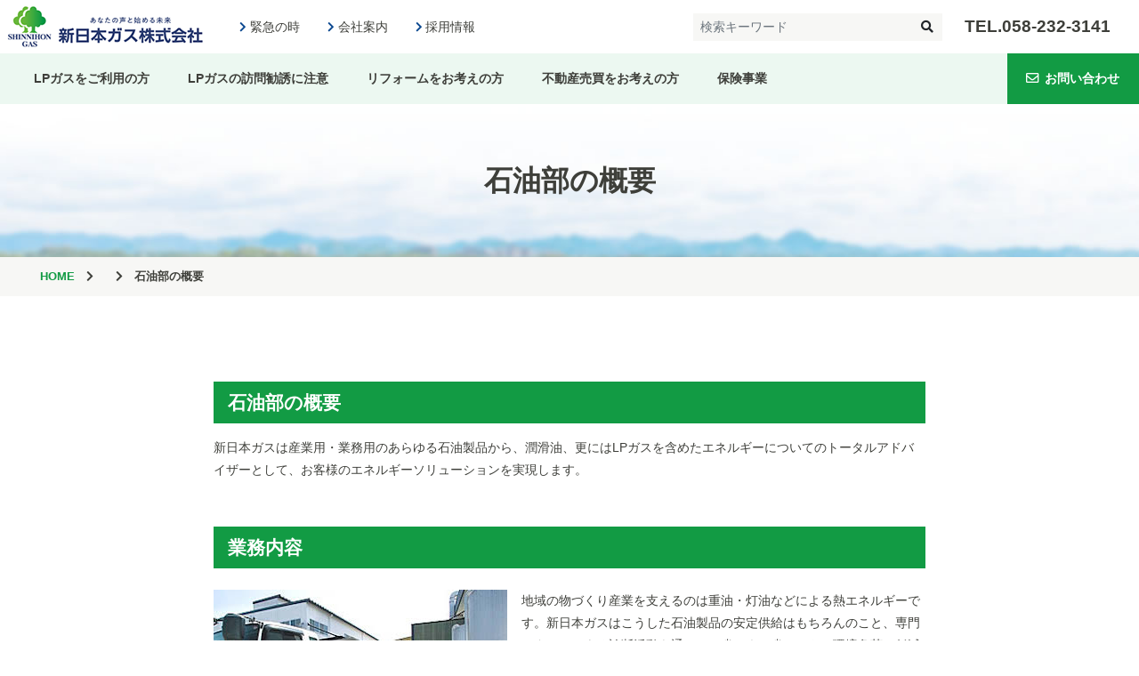

--- FILE ---
content_type: text/html; charset=UTF-8
request_url: https://shinnihongas.co.jp/oil/info/
body_size: 41578
content:
<!DOCTYPE html>
<html>
  <head>
    <meta charset="utf-8">
    <meta name="viewport" content="width=640" initial-scale="0.5">

    <link href="https://fonts.googleapis.com/css?family=Noto+Sans+JP:100,300,400,500,700,900&display=swap&subset=japanese" rel="stylesheet">
    <link href="https://use.fontawesome.com/releases/v5.6.1/css/all.css" rel="stylesheet">

    <link rel="stylesheet" type="text/css" href="https://shinnihongas.co.jp/wp/wp-content/themes/shinnihongas/lib/bxslider/jquery.bxslider.css"/>

    <link rel="stylesheet" href="https://shinnihongas.co.jp/wp/wp-content/themes/shinnihongas/lib/drawer/drawer.min.css">

    <!-- <link rel="stylesheet" type="text/css" href="lib/bootstrap-4.4.1-dist/css/bootstrap.min.css"> -->
    <link rel="stylesheet" type="text/css" href="https://shinnihongas.co.jp/wp/wp-content/themes/shinnihongas/lib/bootstrap-4.4.1-dist/css/bootstrap.min.css">

    <link rel="stylesheet" type="text/css" href="https://shinnihongas.co.jp/wp/wp-content/themes/shinnihongas/css/common.css">
    <link rel="stylesheet" type="text/css" href="https://shinnihongas.co.jp/wp/wp-content/themes/shinnihongas/css/pc.css">
    <link rel="stylesheet" type="text/css" href="https://shinnihongas.co.jp/wp/wp-content/themes/shinnihongas/css/sp.css" media="screen and (max-width:640px)" >

    <link rel="stylesheet" type="text/css" href="https://shinnihongas.co.jp/wp/wp-content/themes/shinnihongas/css/20250407/pc.css">
    <link rel="stylesheet" type="text/css" href="https://shinnihongas.co.jp/wp/wp-content/themes/shinnihongas/css/20250407/sp.css" media="screen and (max-width:640px)" >


    <script type="text/javascript" src="https://shinnihongas.co.jp/wp/wp-content/themes/shinnihongas/lib/jquery/jquery-2.1.4.min.js"></script>
    <script src="https://shinnihongas.co.jp/wp/wp-content/themes/shinnihongas/lib/scroll/iscroll.min.js"></script>
    <!--<script type="text/javascript" src="lib/jquery/jquery-1.11.0.min.js"></script>-->
    <script type="text/javascript" src="https://shinnihongas.co.jp/wp/wp-content/themes/shinnihongas/lib/bxslider/jquery.bxslider.min.js"></script>

    <script src="https://shinnihongas.co.jp/wp/wp-content/themes/shinnihongas/lib/drawer/drawer.min.js"></script>

    <script src="https://cdnjs.cloudflare.com/ajax/libs/popper.js/1.14.7/umd/popper.min.js"></script>
    <script src="https://shinnihongas.co.jp/wp/wp-content/themes/shinnihongas/lib/bootstrap-4.4.1-dist/js/bootstrap.min.js"></script>

    <script src="https://kit.fontawesome.com/bb56051be8.js" crossorigin="anonymous"></script>

    <script type="text/javascript">
      $(document).ready(function(){
        $('.drawer').drawer();
      });
      // ページ内リンク
      $(function () {
        // var headerHight = 50; //ヘッダの高さ
        $('a[href^=#].ancorlink').click(function(){
          var headerHight = $("body header").height(); //ヘッダの高さ
          // console.log(headerHight);
          var href= $(this).attr("href");
          var target = $(href == "#" || href == "" ? 'html' : href);
          var position = target.offset().top-headerHight; 
          $("html, body").animate({scrollTop:position}, 300, "swing");
          return false;
        });
      });
      // ページ外リンク
      $(window).on('load', function() {
          // var headerHight = 50; //ヘッダの高さ
          if(document.URL.match("#")) {
            var headerHight = $("body header").height(); //ヘッダの高さ
            // console.log(headerHight);
            var str = location.href ;
            var cut_str = "#";
            var index = str.indexOf(cut_str);
            var href = str.slice(index);
            var target = href;
            var position = $(target).offset().top - headerHight;
            $("html, body").scrollTop(position);
          return false;
        }
      });

    </script>

    <title>石油部の概要 &#8211; 新日本ガス株式会社</title>
<meta name='robots' content='max-image-preview:large' />
<script type="text/javascript">
window._wpemojiSettings = {"baseUrl":"https:\/\/s.w.org\/images\/core\/emoji\/14.0.0\/72x72\/","ext":".png","svgUrl":"https:\/\/s.w.org\/images\/core\/emoji\/14.0.0\/svg\/","svgExt":".svg","source":{"concatemoji":"https:\/\/shinnihongas.co.jp\/wp\/wp-includes\/js\/wp-emoji-release.min.js?ver=6.3.1"}};
/*! This file is auto-generated */
!function(i,n){var o,s,e;function c(e){try{var t={supportTests:e,timestamp:(new Date).valueOf()};sessionStorage.setItem(o,JSON.stringify(t))}catch(e){}}function p(e,t,n){e.clearRect(0,0,e.canvas.width,e.canvas.height),e.fillText(t,0,0);var t=new Uint32Array(e.getImageData(0,0,e.canvas.width,e.canvas.height).data),r=(e.clearRect(0,0,e.canvas.width,e.canvas.height),e.fillText(n,0,0),new Uint32Array(e.getImageData(0,0,e.canvas.width,e.canvas.height).data));return t.every(function(e,t){return e===r[t]})}function u(e,t,n){switch(t){case"flag":return n(e,"\ud83c\udff3\ufe0f\u200d\u26a7\ufe0f","\ud83c\udff3\ufe0f\u200b\u26a7\ufe0f")?!1:!n(e,"\ud83c\uddfa\ud83c\uddf3","\ud83c\uddfa\u200b\ud83c\uddf3")&&!n(e,"\ud83c\udff4\udb40\udc67\udb40\udc62\udb40\udc65\udb40\udc6e\udb40\udc67\udb40\udc7f","\ud83c\udff4\u200b\udb40\udc67\u200b\udb40\udc62\u200b\udb40\udc65\u200b\udb40\udc6e\u200b\udb40\udc67\u200b\udb40\udc7f");case"emoji":return!n(e,"\ud83e\udef1\ud83c\udffb\u200d\ud83e\udef2\ud83c\udfff","\ud83e\udef1\ud83c\udffb\u200b\ud83e\udef2\ud83c\udfff")}return!1}function f(e,t,n){var r="undefined"!=typeof WorkerGlobalScope&&self instanceof WorkerGlobalScope?new OffscreenCanvas(300,150):i.createElement("canvas"),a=r.getContext("2d",{willReadFrequently:!0}),o=(a.textBaseline="top",a.font="600 32px Arial",{});return e.forEach(function(e){o[e]=t(a,e,n)}),o}function t(e){var t=i.createElement("script");t.src=e,t.defer=!0,i.head.appendChild(t)}"undefined"!=typeof Promise&&(o="wpEmojiSettingsSupports",s=["flag","emoji"],n.supports={everything:!0,everythingExceptFlag:!0},e=new Promise(function(e){i.addEventListener("DOMContentLoaded",e,{once:!0})}),new Promise(function(t){var n=function(){try{var e=JSON.parse(sessionStorage.getItem(o));if("object"==typeof e&&"number"==typeof e.timestamp&&(new Date).valueOf()<e.timestamp+604800&&"object"==typeof e.supportTests)return e.supportTests}catch(e){}return null}();if(!n){if("undefined"!=typeof Worker&&"undefined"!=typeof OffscreenCanvas&&"undefined"!=typeof URL&&URL.createObjectURL&&"undefined"!=typeof Blob)try{var e="postMessage("+f.toString()+"("+[JSON.stringify(s),u.toString(),p.toString()].join(",")+"));",r=new Blob([e],{type:"text/javascript"}),a=new Worker(URL.createObjectURL(r),{name:"wpTestEmojiSupports"});return void(a.onmessage=function(e){c(n=e.data),a.terminate(),t(n)})}catch(e){}c(n=f(s,u,p))}t(n)}).then(function(e){for(var t in e)n.supports[t]=e[t],n.supports.everything=n.supports.everything&&n.supports[t],"flag"!==t&&(n.supports.everythingExceptFlag=n.supports.everythingExceptFlag&&n.supports[t]);n.supports.everythingExceptFlag=n.supports.everythingExceptFlag&&!n.supports.flag,n.DOMReady=!1,n.readyCallback=function(){n.DOMReady=!0}}).then(function(){return e}).then(function(){var e;n.supports.everything||(n.readyCallback(),(e=n.source||{}).concatemoji?t(e.concatemoji):e.wpemoji&&e.twemoji&&(t(e.twemoji),t(e.wpemoji)))}))}((window,document),window._wpemojiSettings);
</script>
<style type="text/css">
img.wp-smiley,
img.emoji {
	display: inline !important;
	border: none !important;
	box-shadow: none !important;
	height: 1em !important;
	width: 1em !important;
	margin: 0 0.07em !important;
	vertical-align: -0.1em !important;
	background: none !important;
	padding: 0 !important;
}
</style>
	<link rel='stylesheet' id='wp-block-library-css' href='https://shinnihongas.co.jp/wp/wp-includes/css/dist/block-library/style.min.css?ver=6.3.1' type='text/css' media='all' />
<style id='classic-theme-styles-inline-css' type='text/css'>
/*! This file is auto-generated */
.wp-block-button__link{color:#fff;background-color:#32373c;border-radius:9999px;box-shadow:none;text-decoration:none;padding:calc(.667em + 2px) calc(1.333em + 2px);font-size:1.125em}.wp-block-file__button{background:#32373c;color:#fff;text-decoration:none}
</style>
<style id='global-styles-inline-css' type='text/css'>
body{--wp--preset--color--black: #000000;--wp--preset--color--cyan-bluish-gray: #abb8c3;--wp--preset--color--white: #ffffff;--wp--preset--color--pale-pink: #f78da7;--wp--preset--color--vivid-red: #cf2e2e;--wp--preset--color--luminous-vivid-orange: #ff6900;--wp--preset--color--luminous-vivid-amber: #fcb900;--wp--preset--color--light-green-cyan: #7bdcb5;--wp--preset--color--vivid-green-cyan: #00d084;--wp--preset--color--pale-cyan-blue: #8ed1fc;--wp--preset--color--vivid-cyan-blue: #0693e3;--wp--preset--color--vivid-purple: #9b51e0;--wp--preset--gradient--vivid-cyan-blue-to-vivid-purple: linear-gradient(135deg,rgba(6,147,227,1) 0%,rgb(155,81,224) 100%);--wp--preset--gradient--light-green-cyan-to-vivid-green-cyan: linear-gradient(135deg,rgb(122,220,180) 0%,rgb(0,208,130) 100%);--wp--preset--gradient--luminous-vivid-amber-to-luminous-vivid-orange: linear-gradient(135deg,rgba(252,185,0,1) 0%,rgba(255,105,0,1) 100%);--wp--preset--gradient--luminous-vivid-orange-to-vivid-red: linear-gradient(135deg,rgba(255,105,0,1) 0%,rgb(207,46,46) 100%);--wp--preset--gradient--very-light-gray-to-cyan-bluish-gray: linear-gradient(135deg,rgb(238,238,238) 0%,rgb(169,184,195) 100%);--wp--preset--gradient--cool-to-warm-spectrum: linear-gradient(135deg,rgb(74,234,220) 0%,rgb(151,120,209) 20%,rgb(207,42,186) 40%,rgb(238,44,130) 60%,rgb(251,105,98) 80%,rgb(254,248,76) 100%);--wp--preset--gradient--blush-light-purple: linear-gradient(135deg,rgb(255,206,236) 0%,rgb(152,150,240) 100%);--wp--preset--gradient--blush-bordeaux: linear-gradient(135deg,rgb(254,205,165) 0%,rgb(254,45,45) 50%,rgb(107,0,62) 100%);--wp--preset--gradient--luminous-dusk: linear-gradient(135deg,rgb(255,203,112) 0%,rgb(199,81,192) 50%,rgb(65,88,208) 100%);--wp--preset--gradient--pale-ocean: linear-gradient(135deg,rgb(255,245,203) 0%,rgb(182,227,212) 50%,rgb(51,167,181) 100%);--wp--preset--gradient--electric-grass: linear-gradient(135deg,rgb(202,248,128) 0%,rgb(113,206,126) 100%);--wp--preset--gradient--midnight: linear-gradient(135deg,rgb(2,3,129) 0%,rgb(40,116,252) 100%);--wp--preset--font-size--small: 13px;--wp--preset--font-size--medium: 20px;--wp--preset--font-size--large: 36px;--wp--preset--font-size--x-large: 42px;--wp--preset--spacing--20: 0.44rem;--wp--preset--spacing--30: 0.67rem;--wp--preset--spacing--40: 1rem;--wp--preset--spacing--50: 1.5rem;--wp--preset--spacing--60: 2.25rem;--wp--preset--spacing--70: 3.38rem;--wp--preset--spacing--80: 5.06rem;--wp--preset--shadow--natural: 6px 6px 9px rgba(0, 0, 0, 0.2);--wp--preset--shadow--deep: 12px 12px 50px rgba(0, 0, 0, 0.4);--wp--preset--shadow--sharp: 6px 6px 0px rgba(0, 0, 0, 0.2);--wp--preset--shadow--outlined: 6px 6px 0px -3px rgba(255, 255, 255, 1), 6px 6px rgba(0, 0, 0, 1);--wp--preset--shadow--crisp: 6px 6px 0px rgba(0, 0, 0, 1);}:where(.is-layout-flex){gap: 0.5em;}:where(.is-layout-grid){gap: 0.5em;}body .is-layout-flow > .alignleft{float: left;margin-inline-start: 0;margin-inline-end: 2em;}body .is-layout-flow > .alignright{float: right;margin-inline-start: 2em;margin-inline-end: 0;}body .is-layout-flow > .aligncenter{margin-left: auto !important;margin-right: auto !important;}body .is-layout-constrained > .alignleft{float: left;margin-inline-start: 0;margin-inline-end: 2em;}body .is-layout-constrained > .alignright{float: right;margin-inline-start: 2em;margin-inline-end: 0;}body .is-layout-constrained > .aligncenter{margin-left: auto !important;margin-right: auto !important;}body .is-layout-constrained > :where(:not(.alignleft):not(.alignright):not(.alignfull)){max-width: var(--wp--style--global--content-size);margin-left: auto !important;margin-right: auto !important;}body .is-layout-constrained > .alignwide{max-width: var(--wp--style--global--wide-size);}body .is-layout-flex{display: flex;}body .is-layout-flex{flex-wrap: wrap;align-items: center;}body .is-layout-flex > *{margin: 0;}body .is-layout-grid{display: grid;}body .is-layout-grid > *{margin: 0;}:where(.wp-block-columns.is-layout-flex){gap: 2em;}:where(.wp-block-columns.is-layout-grid){gap: 2em;}:where(.wp-block-post-template.is-layout-flex){gap: 1.25em;}:where(.wp-block-post-template.is-layout-grid){gap: 1.25em;}.has-black-color{color: var(--wp--preset--color--black) !important;}.has-cyan-bluish-gray-color{color: var(--wp--preset--color--cyan-bluish-gray) !important;}.has-white-color{color: var(--wp--preset--color--white) !important;}.has-pale-pink-color{color: var(--wp--preset--color--pale-pink) !important;}.has-vivid-red-color{color: var(--wp--preset--color--vivid-red) !important;}.has-luminous-vivid-orange-color{color: var(--wp--preset--color--luminous-vivid-orange) !important;}.has-luminous-vivid-amber-color{color: var(--wp--preset--color--luminous-vivid-amber) !important;}.has-light-green-cyan-color{color: var(--wp--preset--color--light-green-cyan) !important;}.has-vivid-green-cyan-color{color: var(--wp--preset--color--vivid-green-cyan) !important;}.has-pale-cyan-blue-color{color: var(--wp--preset--color--pale-cyan-blue) !important;}.has-vivid-cyan-blue-color{color: var(--wp--preset--color--vivid-cyan-blue) !important;}.has-vivid-purple-color{color: var(--wp--preset--color--vivid-purple) !important;}.has-black-background-color{background-color: var(--wp--preset--color--black) !important;}.has-cyan-bluish-gray-background-color{background-color: var(--wp--preset--color--cyan-bluish-gray) !important;}.has-white-background-color{background-color: var(--wp--preset--color--white) !important;}.has-pale-pink-background-color{background-color: var(--wp--preset--color--pale-pink) !important;}.has-vivid-red-background-color{background-color: var(--wp--preset--color--vivid-red) !important;}.has-luminous-vivid-orange-background-color{background-color: var(--wp--preset--color--luminous-vivid-orange) !important;}.has-luminous-vivid-amber-background-color{background-color: var(--wp--preset--color--luminous-vivid-amber) !important;}.has-light-green-cyan-background-color{background-color: var(--wp--preset--color--light-green-cyan) !important;}.has-vivid-green-cyan-background-color{background-color: var(--wp--preset--color--vivid-green-cyan) !important;}.has-pale-cyan-blue-background-color{background-color: var(--wp--preset--color--pale-cyan-blue) !important;}.has-vivid-cyan-blue-background-color{background-color: var(--wp--preset--color--vivid-cyan-blue) !important;}.has-vivid-purple-background-color{background-color: var(--wp--preset--color--vivid-purple) !important;}.has-black-border-color{border-color: var(--wp--preset--color--black) !important;}.has-cyan-bluish-gray-border-color{border-color: var(--wp--preset--color--cyan-bluish-gray) !important;}.has-white-border-color{border-color: var(--wp--preset--color--white) !important;}.has-pale-pink-border-color{border-color: var(--wp--preset--color--pale-pink) !important;}.has-vivid-red-border-color{border-color: var(--wp--preset--color--vivid-red) !important;}.has-luminous-vivid-orange-border-color{border-color: var(--wp--preset--color--luminous-vivid-orange) !important;}.has-luminous-vivid-amber-border-color{border-color: var(--wp--preset--color--luminous-vivid-amber) !important;}.has-light-green-cyan-border-color{border-color: var(--wp--preset--color--light-green-cyan) !important;}.has-vivid-green-cyan-border-color{border-color: var(--wp--preset--color--vivid-green-cyan) !important;}.has-pale-cyan-blue-border-color{border-color: var(--wp--preset--color--pale-cyan-blue) !important;}.has-vivid-cyan-blue-border-color{border-color: var(--wp--preset--color--vivid-cyan-blue) !important;}.has-vivid-purple-border-color{border-color: var(--wp--preset--color--vivid-purple) !important;}.has-vivid-cyan-blue-to-vivid-purple-gradient-background{background: var(--wp--preset--gradient--vivid-cyan-blue-to-vivid-purple) !important;}.has-light-green-cyan-to-vivid-green-cyan-gradient-background{background: var(--wp--preset--gradient--light-green-cyan-to-vivid-green-cyan) !important;}.has-luminous-vivid-amber-to-luminous-vivid-orange-gradient-background{background: var(--wp--preset--gradient--luminous-vivid-amber-to-luminous-vivid-orange) !important;}.has-luminous-vivid-orange-to-vivid-red-gradient-background{background: var(--wp--preset--gradient--luminous-vivid-orange-to-vivid-red) !important;}.has-very-light-gray-to-cyan-bluish-gray-gradient-background{background: var(--wp--preset--gradient--very-light-gray-to-cyan-bluish-gray) !important;}.has-cool-to-warm-spectrum-gradient-background{background: var(--wp--preset--gradient--cool-to-warm-spectrum) !important;}.has-blush-light-purple-gradient-background{background: var(--wp--preset--gradient--blush-light-purple) !important;}.has-blush-bordeaux-gradient-background{background: var(--wp--preset--gradient--blush-bordeaux) !important;}.has-luminous-dusk-gradient-background{background: var(--wp--preset--gradient--luminous-dusk) !important;}.has-pale-ocean-gradient-background{background: var(--wp--preset--gradient--pale-ocean) !important;}.has-electric-grass-gradient-background{background: var(--wp--preset--gradient--electric-grass) !important;}.has-midnight-gradient-background{background: var(--wp--preset--gradient--midnight) !important;}.has-small-font-size{font-size: var(--wp--preset--font-size--small) !important;}.has-medium-font-size{font-size: var(--wp--preset--font-size--medium) !important;}.has-large-font-size{font-size: var(--wp--preset--font-size--large) !important;}.has-x-large-font-size{font-size: var(--wp--preset--font-size--x-large) !important;}
.wp-block-navigation a:where(:not(.wp-element-button)){color: inherit;}
:where(.wp-block-post-template.is-layout-flex){gap: 1.25em;}:where(.wp-block-post-template.is-layout-grid){gap: 1.25em;}
:where(.wp-block-columns.is-layout-flex){gap: 2em;}:where(.wp-block-columns.is-layout-grid){gap: 2em;}
.wp-block-pullquote{font-size: 1.5em;line-height: 1.6;}
</style>
<link rel="https://api.w.org/" href="https://shinnihongas.co.jp/wp-json/" /><link rel="alternate" type="application/json" href="https://shinnihongas.co.jp/wp-json/wp/v2/pages/118" /><link rel="EditURI" type="application/rsd+xml" title="RSD" href="https://shinnihongas.co.jp/wp/xmlrpc.php?rsd" />
<meta name="generator" content="WordPress 6.3.1" />
<link rel="canonical" href="https://shinnihongas.co.jp/oil/info/" />
<link rel='shortlink' href='https://shinnihongas.co.jp/?p=118' />
<link rel="alternate" type="application/json+oembed" href="https://shinnihongas.co.jp/wp-json/oembed/1.0/embed?url=https%3A%2F%2Fshinnihongas.co.jp%2Foil%2Finfo%2F" />
<link rel="alternate" type="text/xml+oembed" href="https://shinnihongas.co.jp/wp-json/oembed/1.0/embed?url=https%3A%2F%2Fshinnihongas.co.jp%2Foil%2Finfo%2F&#038;format=xml" />

    <title>石油部の概要  | 新日本ガス株式会社 </title>

    <style>
      span.require:after,body ul.breadcrumb li:after,body header .inner .global_pc nav > ul > li div.sub_menu div.box a:after,body .page_title .inner .oku_link_box .row2 a:after,body .content_wrap h2 a.btn:after,body .content_wrap .link_col2 a:after,body .content_wrap.header_title .breadcrumb li:before,body .content_wrap .btn-green:after,body .content_wrap .top_link_box .row2 a:after,body .content_wrap .overlap_box.content a:after {
        font-family: "Font Awesome 5 Free" !important;
      }.link_list a:after {font-family: "Font Awesome 5 Free" !important}
    </style>

    
  </head>
  <body class="drawer drawer--right">

    <script type="text/javascript">
      var _gaq = _gaq || [];
      _gaq.push(['_setAccount', 'UA-28503341-1']);
      _gaq.push(['_trackPageview']);

      (function() {
      var ga = document.createElement('script'); ga.type = 'text/javascript'; ga.async = true;
      ga.src = ('https:' == document.location.protocol ? 'https://ssl' : 'http://www') + '.google-analytics.com/ga.js';
      var s = document.getElementsByTagName('script')[0]; s.parentNode.insertBefore(ga, s);
      })();
    </script>

        <header>
          <div class="drawerWrap">
        <button type="button" class="drawer-toggle drawer-hamburger">
          <span class="sr-only"></span>
          <span class="drawer-hamburger-icon"></span>
        </button>
        <nav class="drawer-nav" role="navigation" itemscope="itemscope" itemtype="http://scheme.org/SiteNavigationElement">
           <ul class="drawer-menu" style="transition-timing-function: cubic-bezier(0.1, 0.57, 0.1, 1); transition-duration: 0ms; transform: translate(0px, 0px) translateZ(0px);">
              <li>
                <a href="https://shinnihongas.co.jp/">HOME</a>
              </li>
              <li>
                <a data-toggle="collapse" data-target="#lp_gas_sp" aria-expanded="false">LPガスをご利用の方</a>
                <ul id="lp_gas_sp" class="collapse">
                  <ul id="menu-lp_gas_sp" class="menu"><li id="menu-item-1001" class="menu-item menu-item-type-post_type menu-item-object-page menu-item-1001"><a href="https://shinnihongas.co.jp/lp_gas/">LPガスをご利用の方</a></li>
<li id="menu-item-1002" class="menu-item menu-item-type-post_type menu-item-object-page menu-item-1002"><a href="https://shinnihongas.co.jp/lp_gas/price/">LPガス料金のご案内</a></li>
<li id="menu-item-1003" class="menu-item menu-item-type-post_type menu-item-object-page menu-item-1003"><a href="https://shinnihongas.co.jp/lp_gas/business/">業務用・工業用のお客様</a></li>
<li id="menu-item-1004" class="menu-item menu-item-type-post_type menu-item-object-page menu-item-1004"><a href="https://shinnihongas.co.jp/lp_gas/machine/">ガス機器について</a></li>
<li id="menu-item-5637" class="menu-item menu-item-type-custom menu-item-object-custom menu-item-5637"><a target="_blank" rel="noopener" href="https://lpgas-sng.com/">ガス衣類乾燥機 乾太くんのご紹介</a></li>
</ul>                </ul>
              </li>
              <li><a href="https://shinnihongas.co.jp/lp_gas/attention/">LPガスの訪問勧誘にご注意</a></li>
              <li>
                <a data-toggle="collapse" data-target="#reform_sp" aria-expanded="false">リフォームをお考えの方</a>
                <ul id="reform_sp" class="collapse">
                  <ul id="menu-reform_sp" class="menu"><li id="menu-item-1006" class="menu-item menu-item-type-post_type menu-item-object-page menu-item-1006"><a href="https://shinnihongas.co.jp/reform/">リフォームをお考えの方</a></li>
<li id="menu-item-1007" class="menu-item menu-item-type-post_type menu-item-object-page menu-item-1007"><a href="https://shinnihongas.co.jp/reform/intro/">新日本ガスのリフォーム</a></li>
<li id="menu-item-1008" class="menu-item menu-item-type-post_type menu-item-object-page menu-item-1008"><a href="https://shinnihongas.co.jp/reform/menu/">リフォームメニュー・ガス機器紹介・太陽光発電</a></li>
<li id="menu-item-1009" class="menu-item menu-item-type-post_type menu-item-object-page menu-item-1009"><a href="https://shinnihongas.co.jp/reform/performance/">リフォーム実績紹介</a></li>
</ul>                </ul>
              </li>
              <li><a href="https://www.shinnihongas.jp/" target="_blank">不動産売買をお考えの方</a></li>
              <li><a href="https://shinnihongas.co.jp/insurance/">保険事業</a></li>
              <li><a href="https://shinnihongas.co.jp/info">お知らせ</a></li>
              <li><a href="https://shinnihongas.co.jp/campany">会社案内</a></li>
              <li><a href="https://shinnihongas.co.jp/recruit">採用案内</a></li>
              <li><a href="https://shinnihongas.co.jp/links">リンク</a></li>
              <li><a href="https://shinnihongas.co.jp/privacy">個人情報保護方針</a></li>
              <li><a href="https://shinnihongas.co.jp/contact">お問い合わせ</a></li>
              <li><a href="https://shinnihongas.co.jp/gasstart">ガスの使用開始のお申し込み</a></li>
              <li><a href="https://shinnihongas.co.jp/gasstop">ガスの使用中止のお申し込み</a></li>
              <li><a href="https://shinnihongas.co.jp/inspection">定期点検のご予約のお申し込み</a></li>
              <li class="p-3">
                <form role="search" method="get" id="searchform" class="searchform" action="https://shinnihongas.co.jp/">
	<input type="text" name="s" id="s" value="" class="form-control form-control-sm" placeholder="検索キーワード">
	<button type="submit" class="btn btn-sm"><i class="fas fa-search"></i></button>
</form>              </li>
            </ul>
          </nav>
      </div>
      <div class="inner">
        <div class="head">
          <div class="logo"><a href="https://shinnihongas.co.jp/"><img src="https://shinnihongas.co.jp/wp/wp-content/themes/shinnihongas/img/logo.png" alt="新日本ガス株式会社"></a></div>
          <div class="sp">
            <a href="tel:0582323141" class="btn"><i class="fas fa-mobile-alt"></i></a>
            <a href="https://shinnihongas.co.jp/contact" class="btn"><i class="fas fa-envelope"></i></a>
          </div>
          <div class="sub">
            <div class="links">
              <a href="https://shinnihongas.co.jp/lp_gas/contact/"><i class="fas fa-chevron-right"></i>緊急の時</a>
              <a href="https://shinnihongas.co.jp/campany"><i class="fas fa-chevron-right"></i>会社案内</a>
              <a href="https://shinnihongas.co.jp/recruit"><i class="fas fa-chevron-right"></i>採用情報</a>
            </div>
            <div class="forms">
              <form role="search" method="get" id="searchform" class="searchform" action="https://shinnihongas.co.jp/">
	<input type="text" name="s" id="s" value="" class="form-control form-control-sm" placeholder="検索キーワード">
	<button type="submit" class="btn btn-sm"><i class="fas fa-search"></i></button>
</form>              <div class="tel">
                TEL.<a href="tel:0582323141">058-232-3141</a>
              </div>
            </div>

          </div>
        </div>
        <div class="global_pc">
          <nav>
            <ul>
              <li>
                <a data-target="#lp_gas_pc" href="https://shinnihongas.co.jp/lp_gas">LPガスをご利用の方</a>
                <div id="lp_gas_pc" class="sub_menu collapse" style="">
                  <div class="box">
                    <a href="https://shinnihongas.co.jp/lp_gas/user/">個人のお客様</a>
<a href="https://shinnihongas.co.jp/lp_gas/price/">LPガス料金のご案内</a>
<a href="https://shinnihongas.co.jp/lp_gas/business/">業務用・工業用のお客様</a>
<a href="https://shinnihongas.co.jp/lp_gas/machine/">ガス機器について</a>
<a target="_blank" rel="noopener" href="https://lpgas-sng.com/">ガス衣類乾燥機 乾太くんのご紹介</a>
                  </div>
                </div>
              </li>
              <li>
                <a data-target="#lp_gas_pc" href="https://shinnihongas.co.jp/lp_gas/attention">LPガスの訪問勧誘に注意</a>
              </li>
              <li>
                <a data-target="#reform_pc" href="https://shinnihongas.co.jp/reform">リフォームをお考えの方</a>
                <div id="reform_pc" class="sub_menu collapse" style="">
                  <div class="box">
                    <a href="https://shinnihongas.co.jp/reform/intro/">新日本ガスのリフォーム</a>
<a href="https://shinnihongas.co.jp/reform/menu/">リフォームメニュー・ガス機器紹介・太陽光発電</a>
<a href="https://shinnihongas.co.jp/reform/performance/">リフォーム実績紹介</a>
                  </div>
                </div>
              </li>
              <li><a href="https://www.shinnihongas.jp/" target="_blank">不動産売買をお考えの方</a></li>
              <li><a href="https://shinnihongas.co.jp/insurance">保険事業</a></li>
            </ul>
          </nav>
          <a href="https://shinnihongas.co.jp/contact"><i class="far fa-envelope"></i>お問い合わせ</a>
        </div>
      </div>
    </header>
    <script type="text/javascript">
      $("header .global_pc nav >ul >li").hover(
        function() {
          $(this).children('.collapse').collapse('show');
        }, function() {
          $(".sub_menu").collapse('hide');
        }
      );
      $("body").hover(
        function() {
          $(".sub_menu").collapse('hide');
        }
      );
      $(window).on('load',function(){
          var header_h = $("body >header").height();
          // console.log(header_h);
          $("body").css({"padding-top":header_h+"px"});
      });
    </script>

    

        <div class="page_title" style="background-image: url(https://shinnihongas.co.jp/wp/wp-content/themes/shinnihongas/img/title_bg.jpg);">
      <div class="inner">
                  <h1>石油部の概要</h1>
              </div>
      <ul class="breadcrumb">
        <li><a href="https://shinnihongas.co.jp" >HOME</a></li><li><a href=""></a></li><li>石油部の概要</li><!--         <li><a href="">HOME</a></li>
        <li><a href="">第2階層ページ</a></li>
        <li><a href="">第3階層ページ</a></li>
        <li>第4階層ページ</li> -->
      </ul>
    </div>
    

	<div class="content_wrap">
 <div class="inner w800">
  <h2 class="band green">石油部の概要</h2>
  <p class="cap mt-2">新日本ガスは産業用・業務用のあらゆる石油製品から、潤滑油、更にはLPガスを含めたエネルギーについてのトータルアドバイザーとして、お客様のエネルギーソリューションを実現します。</p>
　
　<h2 class="band green mt-3">業務内容</h2>
  <p class="clear mt-3">
  <img decoding="async" src="https://shinnihongas.co.jp/wp/wp-content/uploads/pages/oil/info/image02-1.jpg" class="align-left">
地域の物づくり産業を支えるのは重油・灯油などによる熱エネルギーです。新日本ガスはこうした石油製品の安定供給はもちろんのこと、専門スタッフによる診断活動を通して、省エネ・省コスト・環境負荷の低減という企業が抱える様々な課題の解消に積極的に貢献します。<br><br>◯石油製品、潤滑油、各種溶剤の取扱い及び配送　◯潤滑油アドバイザー　◯メーターセールスのタンク在庫管理
  </p>

  <h2 class="band green mt-3">営業品目</h2>
  <h3 class="line green mt-3">各種燃料</h3>
  <p class="clear mt-3">
  <img decoding="async" src="https://shinnihongas.co.jp/wp/wp-content/uploads/pages/oil/info/image02-2.jpg" class="align-left">
石油製品についてすべての燃料(ガソリン、灯油、重油、A重油)を備え、優れたコスト競争力によってお客様の多様なニーズに迅速にお応えします。<br><br>＜各種燃料一覧＞<br>◯ガソリン　◯軽油　◯灯油　◯A重油　◯LSA重油　◯クリーニング溶剤　◯工業用潤滑油　◯グリース、エンジンオイル　◯成型機オイル交換作業など
  </p>
  <h3 class="line green mt-3">各種潤滑油</h3>
  <p class="clear mt-3">
  <img decoding="async" src="https://shinnihongas.co.jp/wp/wp-content/uploads/pages/oil/info/image03-2.jpg" class="align-left">
クリーニング溶剤、工業用潤滑油から食品機械潤滑油まであらゆる油種を備え、優れたコスト競争力によってお客様の多様なニーズに迅速にお応えします。<br><br>◯工業用潤滑油(油圧作動油、摺動面油、ギアー油、金属加工油)<br>◯自動車用潤滑油
  </p>
  <h2 class="band green mt-3">設備紹介</h2>
  <h3 class="line green mt-3">貯蔵タンク</h3>
  <p class="cap mt-2">新日本ガスでは、県下最大級の地上タンク備蓄設備を有し、11年3月の東日本大震災時にも、安定的にお客様へ燃料供給が可能でした。</p>
    <div class="row mb-md-3">
      <div class="col-md-6">
　　　　<img decoding="async" src="https://shinnihongas.co.jp/wp/wp-content/uploads/pages/oil/info/image04-2.jpg" class="align-left">
      </div>
      <div class="col-md-6 mt-2">
       <table class="table green">
       <tbody>
        <tr>
        <th>A重油</th>
        <td>200KL 1基</td>
        </tr>
        <tr>
        <th>LSA重油</th>
        <td>200KL 1基</td>
        </tr>
        <tr>
        <th>灯油</th>
        <td>200KL 1基</td>
        </tr>
        <tr>
        <th>軽油</th>
        <td>200KL 1基</td>
        </tr>
        <tr>
        <th>各種燃料払い出しホーム</th>
        <td>1ヶ所</td>
        </tr>
        <tr>
        <th>潤滑油倉庫</th>
        <td>2ヶ所</td>
        </tr>
        <tr>
        <th>溶剤地下タンク</th>
        <td>20KL 2基</td>
        </tr>
       </tbody>
       </table>
      </div>
    </div>

  <h3 class="line green mt-3">車両(タンクローリー車・パッケージトラック・営業車)</h3>
  <p class="cap mt-2">大型・中型ローリーから小型トラックまですべて自社保有にて取り揃え、小回りの効く配送体制と石油製品についての豊富な知識とともにお客様を強力にサポートします。</p>
    <div class="row mb-md-3">
      <div class="col-md-6">
　　　　<img decoding="async" src="https://shinnihongas.co.jp/wp/wp-content/uploads/pages/oil/info/image05-1.jpg" class="align-left">
      </div>
      <div class="col-md-6 mt-2">
       <table class="table green">
       <tbody>
        <tr>
        <th>16KL車</th>
        <td>1台</td>
        </tr>
        <tr>
        <th>8KL車</th>
        <td>1台</td>
        </tr>
        <tr>
        <th>6KL車</th>
        <td>1台</td>
        </tr>
        <tr>
        <th>4KL車</th>
        <td>2台</td>
        </tr>
        <tr>
        <th>3KL車</th>
        <td>1台</td>
        </tr>
        <tr>
        <th>潤滑油等運搬2t積みトラック</th>
        <td>2台</td>
        </tr>
        <tr>
        <th>外販課営業車</th>
        <td>3台</td>
        </tr>
       </tbody>
       </table>
      </div>
    </div>

  <h2 class="band green mt-3">仕入先</h2>
    <div class="row mb-md-3">
      <div class="col-md-6">
       <h5 class="green_d mt-2">◯JX日鉱日石エネルギー株式会社<br>◯兼松ペトロ株式会社<br>◯出光リテール販売株式会社<br>◯パレス化学株式会社</h5>
      </div>
      <div class="col-md-6">
       <h5 class="green_d mt-2">◯豊通エネルギー株式会社<br>◯三愛石油株式会社<br>◯コスモ石油ルブリカンツ株式会社</h5>
      </div>
    </div>
 </div>
</div>

    <div class="circle white_green"></div>

    <div class="content_wrap green">
      <h3 class="text-center white">PICK UP!<span class="sub">ピックアップコンテンツ</span></h3>
      <div class="inner pt-3">
        <div class="form-banner footer">
          <a href="https://shinnihongas.co.jp/gasstart"><img src="https://shinnihongas.co.jp/wp/wp-content/themes/shinnihongas/img/kaisen.png" alt=""></a>
          <a href="https://shinnihongas.co.jp/gasstop"><img src="https://shinnihongas.co.jp/wp/wp-content/themes/shinnihongas/img/heisen.png" alt=""></a>
          <a href="https://shinnihongas.co.jp/inspection"><img src="https://shinnihongas.co.jp/wp/wp-content/themes/shinnihongas/img/tenken.png" alt=""></a>
        </div>
        <div class="pickup_contents" style="justify-content:start;">
          <a href="https://shinnihongas.co.jp/reform/menu/"><img src="https://shinnihongas.co.jp/wp/wp-content/themes/shinnihongas/img/pickup_1.jpg"></a>
          <a href="https://shinnihongas.co.jp/insurance/"><img src="https://shinnihongas.co.jp/wp/wp-content/themes/shinnihongas/img/pickup_3.jpg"></a>
          <a href="https://shinnihongas.co.jp/cm/"><img src="https://shinnihongas.co.jp/wp/wp-content/themes/shinnihongas/img/pickup_4.jpg"></a>
          <a href="https://shinnihongas.co.jp/reform/intro/"><img src="https://shinnihongas.co.jp/wp/wp-content/themes/shinnihongas/img/pickup_5.jpg"></a>
          <a href="https://shinnihongas.co.jp/lp_gas/contact/"><img src="https://shinnihongas.co.jp/wp/wp-content/themes/shinnihongas/img/pickup_6.jpg"></a>
          <a href="https://www.shinnihongas.jp/" target="_blank"><img src="https://shinnihongas.co.jp/wp/wp-content/themes/shinnihongas/img/pickup_8.jpg"></a>
          <a href="https://www.fc-gifu.com/" target="_blank"><img src="https://shinnihongas.co.jp/wp/wp-content/themes/shinnihongas/img/pickup_9.jpg"></a>
          <a href="https://www.gifu-swoops.com/" target="_blank"><img src="https://shinnihongas.co.jp/wp/wp-content/themes/shinnihongas/img/pickup_10.jpg"></a>
          <a href="https://lpgas-sng.com/" target="_blank"><img src="https://shinnihongas.co.jp/wp/wp-content/themes/shinnihongas/img/pickup_kantakun.jpg"></a>
          <a href="https://lpgas-sng.com/juutakushouene2025" target="_blank"><img src="https://shinnihongas.co.jp/wp/wp-content/themes/shinnihongas/img/juutakushouene2025.jpg"></a>
          <a href="https://premium-water.net/pw/agency/shinnihongas/" target="_blank"><img src="https://shinnihongas.co.jp/wp/wp-content/themes/shinnihongas/img/premium_water.jpg"></a>
          <a href="https://lpgas-sng.com/water" target="_blank"><img src="https://shinnihongas.co.jp/wp/wp-content/themes/shinnihongas/img/lpgas-sng.com_water.jpg"></a>
        </div>
      </div>
    </div>

    <footer>
      <div class="content_wrap">
        <div class="inner py-md-4 py-sm-0">
          <div class="row gnav">
            <div class="col-md-4 border-left">
              <a href="https://shinnihongas.co.jp/">ホーム</a>
<a href="https://shinnihongas.co.jp/info/">お知らせ</a>
<a href="https://shinnihongas.co.jp/campany/">会社案内</a>
<a href="https://shinnihongas.co.jp/recruit/">採用案内</a>
<a href="https://shinnihongas.co.jp/insurance/">保険事業部</a>
<a href="https://www.shinnihongas.jp/">不動産事業部</a>
<a href="https://shinnihongas.co.jp/links/">リンク</a>
<a href="https://shinnihongas.co.jp/privacy/">個人情報保護方針</a>
<a href="https://shinnihongas.co.jp/contact/">お問い合わせ</a>
            </div>
            <div class="col-md-4 border-left">
              <a href="https://shinnihongas.co.jp/campany/business/">事業内容</a>
<a href="https://shinnihongas.co.jp/lp_gas/">LPガスをご利用の方</a>
<a href="https://shinnihongas.co.jp/oil/">工業用石油類ご利用の方</a>
<a href="https://shinnihongas.co.jp/reform/">リフォームをお考えの方</a>
<a href="https://premium-water.net/pw/agency/shinnihongas/">宅配水をお考えの方</a>
<a href="https://shinnihongas.co.jp/gasstart/">ガスの使用開始のお申込み</a>
<a href="https://shinnihongas.co.jp/gasstop/">ガスの使用中止のお申込み</a>
<a href="https://shinnihongas.co.jp/inspection/">定期点検のご予約のお申込み</a>
            </div>
            <div class="col-md-4 border-left border-right">
              <a href="https://shinnihongas.co.jp/lp_gas/contact/">ガス関連へのお問い合わせ・緊急連絡先・ガス機器の故障</a>
<a href="https://shinnihongas.co.jp/oil/contact/">石油部のお問い合わせ・緊急連絡先</a>
<a href="https://shinnihongas.co.jp/cm/">TVCM情報</a>
<a href="https://shinnihongas.co.jp/advertisement/">新日本ガスに相談</a>
<a target="_blank" rel="noopener" href="https://lpgas-sng.com/">ガス衣類乾燥機 乾太くんのご紹介</a>
<a href="https://shinnihongas.co.jp/campany/info/">会社概要・沿革</a>
<a href="https://shinnihongas.co.jp/campany/topmessage/">社長挨拶</a>
<a href="https://shinnihongas.co.jp/campany/office/">支店・営業所 所在地</a>
<a href="https://shinnihongas.co.jp/campany/associated_company/">関連会社</a>
            </div>
          </div>
        </div>
      </div>
      <div class="content_wrap green_l">
        <div class="inner py-md-4 py-sm-1">
          <div class="row btn_wrap">
            <div class="col-md-4">
              <a href="https://shinnihongas.co.jp/lp_gas/contact/">ガスの緊急連絡先はこちら</a>
            </div>
            <div class="col-md-4">
              <a href="https://shinnihongas.co.jp/oil/contact/">各油種の緊急連絡先はこちら</a>
            </div>
            <div class="col-md-4">
              <a href="https://shinnihongas.co.jp/contact/" class="green">その他のお問い合わせ</a>
            </div>
          </div>
        </div>
      </div>
      <div class="content_wrap">
        <div class="inner py-md-4 py-sm-1">
          <div class="row">
            <div class="col-md-4 logo">
              <a href="https://shinnihongas.co.jp/"><img src="https://shinnihongas.co.jp/wp/wp-content/themes/shinnihongas/img/logo_footer.png" alt="新日本ガス株式会社"></a>
            </div>
            <div class="col-md-8 text-md-right text-sm-center">
              <p>〒502-0929 岐阜市則武東3-15-7 <br class="sp"> TEL.<a href="tel:0582323141">058-232-3141</a>／FAX.058-294-5041</p>
            </div>
          </div>
        </div>
      </div>
      <div class="copyright">Copyright © 新日本ガス株式会社 All Rights Reserved.</div> 
    </footer>
          </body>
</html>


--- FILE ---
content_type: text/css
request_url: https://shinnihongas.co.jp/wp/wp-content/themes/shinnihongas/css/common.css
body_size: 5734
content:
html, body, div, span, applet, object, iframe, h1, h2, h3, h4, h5, h6, p, blockquote, pre, a, abbr, acronym, address, big, cite, code, del, dfn, em, img, ins, kbd, q, s, samp, small, strike, strong, sub, sup, tt, var, b, u, i, center, dl, dt, dd, ol, ul, li, fieldset, form, label, legend, table, caption, tbody, tfoot, thead, tr, th, td, article, aside, canvas, details, embed, figure, figcaption, footer, header, hgroup, menu, nav, output, ruby, section, summary, time, mark, audio, video {
  margin: 0;
  padding: 0;
  border: 0;
  font: inherit;
  font-size: 100%;
  vertical-align: baseline; }

html {
  line-height: 1; }

ol, ul {
  list-style: none; }

table {
  border-collapse: collapse;
  border-spacing: 0; }

caption, th, td {
  text-align: left;
  font-weight: normal;
  vertical-align: middle; }

q, blockquote {
  quotes: none; }
q:before, q:after, blockquote:before, blockquote:after {
  content: "";
  content: none; }

a img {
  border: none; }

article, aside, details, figcaption, figure, footer, header, hgroup, main, menu, nav, section, summary {
  display: block; }

* {
  margin: 0;
  padding: 0;
  border: none;
  box-sizing: border-box; }

p {
  font-size: 0.9rem;
  line-height: 1.8em; }

::selection {
  background: #129B44;
  color: #fff; }

::-moz-selection {
  background: #129B44;
  color: #fff; }

img.inherit {
  width: inherit !important;
  height: auto !important;
  max-width: 100%;
  display: inline-block !important; }

html {
  height: 100%;
  scroll-behavior: smooth; }

body {
  font-family: "Helvetica Neue", Arial, "Hiragino Kaku Gothic ProN", "Hiragino Sans", Meiryo, sans-serif;
  color: #3E3F3A;
  line-height: 1.8em;
  -webkit-font-smoothing: antialiased;
  -moz-osx-font-smoothing: grayscale; }
body .text-normal {
  font-size: 0.9rem; }
body .text-large {
  font-size: 1.2rem; }
body .text-larger {
  font-size: 2rem; }
body .text-small {
  font-size: 0.8rem; }
body .text-smaller {
  font-size: 0.75rem; }
body .text-center {
  text-align: center; }
body .text-left {
  text-align: left; }
body .text-right {
  text-align: right; }
body .text-green {
  color: #129B44; }
body .text-red {
  color: #EB593A; }
body .text-bold {
  font-weight: bold; }
body .align-right {
  float: right;
  margin: 0 0 0.5rem 1rem; }
body .align-left {
  float: left;
  margin: 0 1rem 0.5rem 0; }
body p {
  font-size: 0.9rem;
  line-height: 1.8em;
  padding: 0.5em 0; }
body a {
  text-decoration: none;
  color: #3E3F3A; }
body a:hover {
  text-decoration: none;
  color: #3E3F3A; }
body a:hover img {
  opacity: 0.5; }
body img {
  max-width: 100%;
  height: auto; }
body .pagination {
  justify-content: center; }
body .pagination a {
  color: gray !important; }

.top_btn a {
  display: block;
  width: 70px;
  height: 70px;
  position: fixed;
  right: 1rem;
  bottom: 1rem; }
.top_btn a:hover img {
  opacity: 1; }
.top_btn a img {
  opacity: 0.5;
  display: block;
  width: 100%;
  height: auto; }

.link_list {
  background-color: white; }
.link_list a {
  overflow: hidden;
  display: flex;
  align-items: center;
  border-top: 1px solid #F7F7F5;
  padding: 1.8rem 1rem;
  position: relative;
  font-size: 0.9rem; }
.link_list a:first-child {
  border-top: none; }
.link_list a:after {
  content: "\f054";
  position: absolute;
  font-weight: 900;
  font-family: 'Font Awesome 5 Pro' !important;
  right: 1rem;
  top: 50%;
  transform: translate(0, -50%);
  color: #A9A9A9; }
.link_list a .date {
  width: 8rem;
  font-size: 0.8rem; }
.link_list a .title {
  font-size: 0.9rem;
  font-weight: bold; }
.link_list a:hover {
  background-color: #129B44;
  color: white; }
.link_list a:hover:after {
  color: white; }

.more_link a {
  display: inline-block;
  background-color: #3E3F3A;
  color: white;
  font-size: 0.9rem;
  padding: 1.5em 0;
  min-width: 380px;
  font-weight: bold;
  position: relative;
  overflow: hidden;
  text-align: center; }
.more_link a.w100 {
  width: 100%; }
.more_link a:after {
  content: "\f054";
  position: absolute;
  font-weight: 900;
  font-family: 'Font Awesome 5 Pro' !important;
  right: 1rem;
  top: 50%;
  transform: translate(0, -50%);
  color: white; }
.more_link a:hover {
  background-color: #129B44;
  color: white; }
.more_link a.text_link {
  background: no-repeat;
  color: black;
  padding: 0;
  text-decoration: underline;
  display: block; }
.more_link a.text_link:hover {
  color: #129B44;
  text-decoration: none; }
.more_link.white a:hover {
  background-color: white;
  color: #3E3F3A; }
.more_link.white a:hover:after {
  color: #3E3F3A; }

.bx-wrapper .bx-pager {
  bottom: -35px; }

.bx-wrapper .bx-pager.bx-default-pager a {
  margin: 0 0.8rem;
  color: #C6C6C6;
  background: #C6C6C6; }

.bx-wrapper .bx-pager.bx-default-pager a:hover, .bx-wrapper .bx-pager.bx-default-pager a.active, .bx-wrapper .bx-pager.bx-default-pager a:focus {
  color: #129B44;
  background: #129B44; }

textarea:focus, input:focus, input[type]:focus, .uneditable-input:focus, .btn.focus, .btn:focus {
  outline: 0;
  -moz-box-shadow: 0 0 3px #129B44;
  -webkit-box-shadow: 0 0 3px #129B44;
  box-shadow: 0 0 3px #129B44;
  border: 1px solid #129B44; }

.drawer--top.drawer-open .drawer-nav {
  top: 0;
  overflow: auto;
  -webkit-overflow-scrolling: touch; }

.drawer--left.drawer-open .drawer-nav, .drawer--left .drawer-hamburger, .drawer--left.drawer-open .drawer-navbar .drawer-hamburger {
  left: 0;
  overflow: auto;
  -webkit-overflow-scrolling: touch; }

.drawer--right.drawer-open .drawer-nav, .drawer--right .drawer-hamburger, .drawer--right.drawer-open .drawer-navbar .drawer-hamburger {
  right: 0;
  overflow: auto;
  -webkit-overflow-scrolling: touch; }

body.drawer-open > header > div.sp > div.drawerWrap > button {
  background-color: white; }


--- FILE ---
content_type: text/css
request_url: https://shinnihongas.co.jp/wp/wp-content/themes/shinnihongas/css/pc.css
body_size: 34376
content:
@charset "UTF-8";
br.pc {
  display: block; }

br.sp {
  display: none; }

li.pc {
  display: block; }

li.sp {
  display: none; }

div.pc {
  display: block; }

div.sp {
  display: none; }

.bx-wrapper {
  -moz-box-shadow: 0 0 0 0;
  -webkit-box-shadow: 0 0 0 0;
  box-shadow: 0 0 0 0;
  border: none;
  margin-left: auto;
  margin-right: auto; }

.drawerWrap {
  display: none; }

span.require {
  font-size: 0.8rem; }
span.require:after {
  content: "\f069";
  font-weight: 900;
  font-family: 'Font Awesome 5 Pro' !important;
  color: #FF765F;
  margin-left: 0.5em; }

.confirm .privacy_wrap {
  display: none; }

body {
  padding-top: 70px; }
body header {
  position: fixed;
  width: 100%;
  z-index: 10000;
  top: 0;
  background-color: white; }
body header .inner .head {
  display: flex;
  justify-content: space-between;
  align-items: center; }
body header .inner .head .logo a {
  display: block;
  width: 237px; }
body header .inner .head .logo a img {
  display: block; }
body header .inner .head .sub {
  display: flex;
  justify-content: space-between;
  align-items: center;
  width: 100%; }
body header .inner .head .sub .links {
  width: 100%;
  padding-left: 2rem; }
body header .inner .head .sub .links a {
  font-size: 0.85rem;
  margin-right: 2em; }
body header .inner .head .sub .links a i {
  color: #0B4890;
  padding-right: 0.3em;
  font-size: 0.9em; }
body header .inner .head .sub .links a:hover {
  text-decoration: underline; }
body header .inner .head .sub .forms {
  display: flex;
  justify-content: flex-end;
  align-items: center;
  width: 100%;
  padding: 0 2rem 0 0; }
body header .inner .head .sub .forms .searchform, body header .inner .head .sub .forms .dropdown, body header .inner .head .sub .forms .tel {
  margin-left: 1rem; }
body header .inner .head .sub .forms .searchform {
  display: inline-block;
  position: relative; }
body header .inner .head .sub .forms .searchform input {
  -moz-border-radius: 0;
  -webkit-border-radius: 0;
  border-radius: 0;
  padding-right: 4.6em;
  background-color: #F7F7F5;
  border: none;
  min-width: 280px; }
body header .inner .head .sub .forms .searchform button {
  position: absolute;
  top: 0;
  right: 0;
  width: 2.5em;
  -moz-border-radius: 0;
  -webkit-border-radius: 0;
  border-radius: 0; }
body header .inner .head .sub .forms .dropdown .btn {
  -moz-border-radius: 0;
  -webkit-border-radius: 0;
  border-radius: 0;
  background-color: #F7F7F5;
  padding: .24rem .5rem; }
body header .inner .head .sub .forms .dropdown .dropdown-menu a {
  font-size: 0.9rem; }
body header .inner .head .sub .forms .tel {
  font-weight: bold;
  font-size: 1.2rem;
  min-width: 9em;
  text-align: right; }
body header .inner .global_pc {
  display: flex;
  justify-content: flex-start;
  align-items: center;
  width: 100%;
  background-color: #ECF8F1; }
body header .inner .global_pc nav {
  padding-left: 1rem; }
body header .inner .global_pc nav > ul {
  display: flex; }
body header .inner .global_pc nav > ul > li {
  font-weight: bold;
  cursor: pointer;
  font-size: 0.9rem; }
body header .inner .global_pc nav > ul > li:hover > a {
  color: white; }
body header .inner .global_pc nav > ul > li > a {
  padding: 1em 1.5em;
  display: inline-block; }
body header .inner .global_pc nav > ul > li > a:hover {
  color: white; }
body header .inner .global_pc nav > ul > li .collapsing {
  -webkit-transition: height 0.15s ease;
  transition: height 0.15s ease; }
body header .inner .global_pc nav > ul > li div.sub_menu {
  position: absolute;
  width: 100%;
  left: 0;
  background-color: #129B44; }
body header .inner .global_pc nav > ul > li div.sub_menu div.box {
  padding: 1rem;
  margin: 0 auto; }
body header .inner .global_pc nav > ul > li div.sub_menu div.box a {
  display: inline-block;
  font-size: 0.8rem;
  padding: 0.5em 3em 0.5em 1em;
  margin: 0.5em;
  background-color: white;
  color: #129B44;
  position: relative; }
body header .inner .global_pc nav > ul > li div.sub_menu div.box a:after {
  content: "\f054";
  position: absolute;
  font-weight: 900;
  font-family: 'Font Awesome 5 Pro' !important;
  right: 1rem;
  top: 50%;
  transform: translate(0, -50%);
  color: #129B44; }
body header .inner .global_pc nav > ul > li div.sub_menu div.box a:hover {
  opacity: 0.7; }
body header .inner .global_pc nav > ul > li:hover {
  background-color: #129B44; }
body header .inner .global_pc > a {
  margin-left: auto;
  font-weight: bold;
  cursor: pointer;
  font-size: 0.9rem;
  padding: 1em 1.5em;
  display: inline-block;
  background-color: #129B44;
  color: white; }
body header .inner .global_pc > a i {
  margin-right: 0.5em; }
body header .inner .global_pc > a:hover {
  opacity: 0.7; }
body .mainVi .bx-viewport {
  width: 100% !important;
  margin: 0 auto; }
body .mainVi .bx-prev {
  content: url("../img/slider_prev.png");
  background: none;
  width: 50px;
  height: 100px;
  top: 50%;
  transform: translate(0, -25%); }
body .mainVi .bx-next {
  content: url("../img/slider_next.png");
  background: none;
  width: 50px;
  height: 100px;
  top: 50%;
  transform: translate(0, -25%); }
body .mainVi .thumb_pager {
  margin-top: -50px;
  display: flex; }
body .mainVi .thumb_pager li {
  margin: 0 5px; }
body .mainVi .thumb_pager li:first-child {
  margin-left: 0; }
body .mainVi .thumb_pager li:last-child {
  margin-right: 0; }
body .mainVi .thumb_pager li a {
  cursor: pointer; }
body .mainVi .thumb_pager li a img {
  display: block; }
body .mainVi ul li img {
  width: 100%;
  height: auto;
  display: block; }
body .emergency {
  background-color: #FBDDD6; }
body .emergency .inner {
  width: 980px;
  margin-left: auto;
  margin-right: auto;
  padding: 1rem 0; }
body .emergency .inner a {
  font-size: 0.9rem;
  line-height: 1em;
  display: block; }
body .emergency .inner a[data-toggle="collapse"] {
  color: #FF765F;
  font-weight: bold;
  cursor: pointer;
  line-height: 1.5em; }
body .emergency .inner a[data-toggle="collapse"]:hover {
  text-decoration: underline; }
body .emergency .inner a span.icon {
  display: inline-block;
  padding: 0.5em 2em;
  -moz-border-radius: 100rem;
  -webkit-border-radius: 100rem;
  border-radius: 100rem;
  background-color: white;
  font-weight: bold;
  margin-right: 1em; }
body .page_title {
  background-repeat: no-repeat;
  background-size: 100% auto;
  background-position: bottom; }
body .page_title .inner {
  width: 980px;
  margin-left: auto;
  margin-right: auto;
  padding: 0.5rem; }
body .page_title .inner .oku_link_box .row1 {
  font-size: 1.5rem;
  font-weight: bold;
  align-items: center;
  display: flex; }
body .page_title .inner .oku_link_box .row2 {
  align-items: center;
  display: flex; }
body .page_title .inner .oku_link_box .row2 a {
  display: block;
  width: 100%;
  height: auto;
  align-items: center;
  border: 1px solid #FF765F;
  padding: 10px 1em;
  font-size: 1.5rem;
  color: #FF765F;
  position: relative;
  -moz-border-radius: 0.5rem;
  -webkit-border-radius: 0.5rem;
  border-radius: 0.5rem; }
body .page_title .inner .oku_link_box .row2 a strong {
  font-weight: bold; }
body .page_title .inner .oku_link_box .row2 a:after {
  content: "\f054";
  position: absolute;
  font-weight: 900;
  font-family: 'Font Awesome 5 Pro' !important;
  right: 1rem;
  top: 50%;
  transform: translate(0, -50%);
  color: #FF765F; }
body .page_title .inner .oku_link_box .row2 a:hover {
  background-color: #FF765F;
  color: white; }
body .page_title .inner .oku_link_box .row2 a:hover:after {
  color: white; }
body .page_title .inner h1 {
  font-size: 2rem;
  text-align: center;
  padding: 2em 0;
  font-weight: bold; }
body ul.breadcrumb {
  background-color: #F7F7F5;
  padding: 0.5rem 2rem;
  -moz-border-radius: 0;
  -webkit-border-radius: 0;
  border-radius: 0; }
body ul.breadcrumb li {
  font-size: 0.8rem;
  font-weight: bold;
  margin-left: 1em; }
body ul.breadcrumb li a {
  color: #129B44; }
body ul.breadcrumb li a:hover {
  text-decoration: underline; }
body ul.breadcrumb li:after {
  content: "\f054";
  font-weight: 900;
  font-family: 'Font Awesome 5 Pro' !important;
  margin-left: 1em; }
body ul.breadcrumb li:last-child:after {
  content: ""; }
body div.circle {
  position: relative;
  height: 5rem; }
body div.circle:after {
  content: "";
  -moz-border-radius: 100rem;
  -webkit-border-radius: 100rem;
  border-radius: 100rem;
  width: 16rem;
  height: 16rem;
  position: absolute;
  top: 0;
  left: 50%;
  transform: translate(-50%, 0); }
body div.circle.white_yellow {
  background-color: white; }
body div.circle.white_yellow:after {
  background-color: #FAF9E9; }
body div.circle.yellow_white {
  background-color: #FAF9E9; }
body div.circle.yellow_white:after {
  background-color: white; }
body div.circle.white_green {
  background-color: white; }
body div.circle.white_green:after {
  background-color: #129B44; }
body .content_wrap {
  position: relative; }
body .content_wrap.town {
  background-image: url("../img/bg_town.jpg");
  background-repeat: no-repeat;
  background-size: 100% auto;
  background-position: center; }
body .content_wrap.beige {
  background-color: #E8DED2; }
body .content_wrap.green {
  background-color: #129B44; }
body .content_wrap.green_l {
  background-color: #ECF8F1; }
body .content_wrap.yellow_l {
  background-color: #FAF9E9; }
body .content_wrap.white {
  background-color: white; }
body .content_wrap.gray {
  background-color: #A9A9A9; }
body .content_wrap.gray_l {
  background-color: #F7F7F5; }
body .content_wrap .inner {
  width: 980px;
  margin-left: auto;
  margin-right: auto;
  padding: 5rem 0; }
body .content_wrap .inner.w800 {
  width: 800px; }
body .content_wrap .inner.w790 {
  width: 790px; }
body .content_wrap .vi img {
  width: 100%;
  height: auto;
  display: block; }
body .content_wrap .searchform {
  display: block;
  position: relative;
  margin-bottom: 2rem; }
body .content_wrap .searchform input {
  -moz-border-radius: 0;
  -webkit-border-radius: 0;
  border-radius: 0;
  padding-right: 4.6em;
  background-color: #F7F7F5;
  border: none;
  width: 100%; }
body .content_wrap .searchform button {
  position: absolute;
  top: 0;
  right: 0;
  width: 2.5em;
  -moz-border-radius: 0;
  -webkit-border-radius: 0;
  border-radius: 0; }
body .content_wrap h2 {
  font-size: 2rem;
  font-weight: bold;
  line-height: 1.5em; }
body .content_wrap h2.band {
  font-size: 1.3rem;
  padding: 0.5rem 1rem; }
body .content_wrap h2.band.green {
  color: white;
  background-color: #129B44; }
body .content_wrap h2.link {
  display: flex;
  margin-bottom: 1em;
  line-height: 1;
  font-size: 1.6rem; }
body .content_wrap h2.large {
  font-size: 3rem; }
body .content_wrap h2.line {
  border-bottom: 1px solid #A9A9A9;
  padding-bottom: 1rem !important; }
body .content_wrap h2.green {
  color: #129B44; }
body .content_wrap h2.bold {
  font-weight: bold; }
body .content_wrap h2 span.sub {
  font-size: 0.8rem;
  padding: 0.8em 0;
  display: block; }
body .content_wrap h2 span.sub.green {
  color: #129B44; }
body .content_wrap h2 a.btn {
  background-color: #129B44;
  color: white;
  margin-left: auto;
  position: relative;
  padding-right: 2em; }
body .content_wrap h2 a.btn:after {
  content: "\f054";
  position: absolute;
  font-weight: 900;
  font-family: 'Font Awesome 5 Pro' !important;
  right: 0.5em;
  top: 50%;
  transform: translate(0, -50%);
  color: white; }
body .content_wrap h2 a.btn:hover {
  opacity: 0.7; }
body .content_wrap span.sub {
  font-size: 0.8rem;
  padding: 0.5em 0;
  display: block; }
body .content_wrap h3 {
  font-size: 1.3rem;
  font-weight: bold; }
body .content_wrap h3.line {
  padding: 0.5em 0; }
body .content_wrap h3.line.green {
  border-bottom: 2px solid #129B44; }
body .content_wrap h3.white {
  color: white; }
body .content_wrap h3.green {
  color: #129B44; }
body .content_wrap h4 {
  font-size: 1.2rem;
  font-weight: bold; }
body .content_wrap h4.green {
  color: #129B44; }
body .content_wrap h4.green_d {
  color: #0D5026; }
body .content_wrap h5 {
  font-size: 1rem;
  font-weight: bold; }
body .content_wrap h5.green {
  color: #129B44; }
body .content_wrap h5.green_d {
  color: #0D5026; }
body .content_wrap .alert {
  font-size: 0.9rem; }
body .content_wrap .alert.gray_l {
  background-color: #F7F7F5; }
body .content_wrap .alert.yellow_l {
  background-color: #FAF9E9; }
body .content_wrap table.table {
  border-top: 1px solid #129B44;
  font-size: 0.9rem; }
body .content_wrap table.table.green tbody tr:first-child td, body .content_wrap table.table.green tbody tr:first-child th {
  border-top: 1px solid #129B44; }
body .content_wrap table.table.green th, body .content_wrap table.table.green td {
  border-bottom: 1px solid #129B44; }
body .content_wrap table.table.green th {
  color: #129B44; }
body .content_wrap table.table tbody tr th {
  font-weight: bold; }
body .content_wrap p.clear, body .content_wrap div.clear {
  overflow: hidden; }
body .content_wrap .slider_wrap .bx-viewport {
  width: 80% !important;
  margin: 0 auto; }
body .content_wrap .slider_wrap .bx-prev {
  content: url("../img/slider_prev.png");
  background: none;
  width: 50px;
  height: 100px;
  top: 50%;
  transform: translate(0, -25%); }
body .content_wrap .slider_wrap .bx-next {
  content: url("../img/slider_next.png");
  background: none;
  width: 50px;
  height: 100px;
  top: 50%;
  transform: translate(0, -25%); }
body .content_wrap .slider_wrap .thumb_pager {
  margin-top: -50px;
  display: flex; }
body .content_wrap .slider_wrap .thumb_pager li {
  margin: 0 5px; }
body .content_wrap .slider_wrap .thumb_pager li:first-child {
  margin-left: 0; }
body .content_wrap .slider_wrap .thumb_pager li:last-child {
  margin-right: 0; }
body .content_wrap .slider_wrap .thumb_pager li a {
  cursor: pointer; }
body .content_wrap .slider_wrap .thumb_pager li a img {
  display: block; }
body .content_wrap .link_col2 {
  display: flex;
  width: 100%; }
body .content_wrap .link_col2 a {
  display: block;
  font-size: 0.9rem;
  font-weight: bold;
  line-height: 1.2em;
  padding: 1rem 3rem 1rem 1rem;
  width: 50%;
  vertical-align: middle;
  position: relative;
  margin: 0.5rem 1rem 0.5rem 0; }
body .content_wrap .link_col2 a:nth-child(even) {
  margin-right: 0; }
body .content_wrap .link_col2 a:after {
  content: "\f054";
  position: absolute;
  font-weight: 900;
  font-family: 'Font Awesome 5 Pro' !important;
  right: 1rem;
  top: 50%;
  transform: translate(0, -50%); }
body .content_wrap .link_col2 a:hover {
  opacity: 0.7; }
body .content_wrap .link_col2 a.spc {
  visibility: hidden; }
body .content_wrap .link_col2.green a {
  background-color: #ECF8F1;
  color: #129B44; }
body .content_wrap .line_col2 {
  display: flex;
  flex-wrap: wrap;
  align-items: center;
  justify-content: center;
  width: 100%; }
body .content_wrap .line_col2 div.item {
  display: block;
  font-size: 0.9rem;
  font-weight: bold;
  line-height: 1.2em;
  padding: 1rem;
  width: 50%;
  vertical-align: middle;
  border-bottom: 1px solid #A9A9A9;
  padding: 1rem 0;
  margin: 0 1rem 0 0; }
body .content_wrap .line_col2 div.item:nth-child(even) {
  margin-right: 0; }
body .content_wrap .line_col2 div.item.spc {
  visibility: hidden; }
body .content_wrap .line_col2.green a {
  background-color: #ECF8F1;
  color: #129B44; }
body .content_wrap .img_w100 img {
  display: block;
  width: 100%;
  height: auto; }
body .content_wrap .img_w100 a {
  display: block; }
body .content_wrap.header_title {
  position: relative;
  z-index: 1;
  background-position: center right;
  background-repeat: no-repeat; }
body .content_wrap.header_title:before {
  content: "";
  position: absolute;
  z-index: 1;
  width: 100%;
  height: 100%;
  top: 0;
  right: 0;
  bottom: 0;
  left: 0;
  background-image: url('[data-uri]');
  background-size: 100%;
  background-image: -webkit-gradient(linear, 0% 50%, 100% 50%, color-stop(0%, #bae229), color-stop(100%, rgba(186, 226, 41, 0.9)));
  background-image: -moz-linear-gradient(left, #bae229, rgba(186, 226, 41, 0.9));
  background-image: -webkit-linear-gradient(left, #bae229, rgba(186, 226, 41, 0.9));
  background-image: linear-gradient(to right, #bae229, rgba(186, 226, 41, 0.9)); }
body .content_wrap.header_title .inner {
  position: relative; }
body .content_wrap.header_title .breadcrumb {
  position: absolute;
  z-index: 2;
  background: transparent;
  padding: 1rem 0 0 0; }
body .content_wrap.header_title .breadcrumb li {
  font-size: 0.8rem;
  font-weight: bold; }
body .content_wrap.header_title .breadcrumb li a {
  color: #052912; }
body .content_wrap.header_title .breadcrumb li a:hover {
  text-decoration: underline; }
body .content_wrap.header_title .breadcrumb li:before {
  content: "\f0da";
  font-weight: 900;
  font-family: 'Font Awesome 5 Pro' !important;
  color: #3E3F3A;
  margin: 0 1em; }
body .content_wrap.header_title h1 {
  position: absolute;
  z-index: 2;
  left: 0.5rem;
  bottom: 1.5em; }
body .content_wrap.header_title div.dm, body .content_wrap.header_title h1 {
  text-align: left;
  font-size: 2.2rem;
  font-weight: bold;
  color: #3E3F3A; }
body .content_wrap.header_title div.dm {
  padding: 2em 0 1em 0;
  visibility: hidden; }
body .content_wrap .bg_half {
  position: absolute;
  width: 50%;
  height: 100%;
  top: 0;
  background-position: center;
  background-size: cover;
  background-repeat: no-repeat; }
body .content_wrap .bg_half img {
  display: none; }
body .content_wrap .btn-green {
  background-color: #129B44;
  color: white;
  display: block;
  position: relative;
  padding-top: 0.7rem;
  padding-bottom: 0.7rem; }
body .content_wrap .btn-green:after {
  content: "\f054";
  position: absolute;
  font-weight: 900;
  font-family: 'Font Awesome 5 Pro' !important;
  right: 1rem;
  top: 50%;
  transform: translate(0, -50%); }
body .content_wrap .btn-green:hover {
  opacity: 0.7; }
body .content_wrap .top_link_box .row1 {
  font-size: 1.5rem;
  font-weight: bold;
  align-items: center;
  display: flex; }
body .content_wrap .top_link_box .row2 a {
  display: flex;
  width: 100%;
  height: 46%;
  align-items: center;
  border: 1px solid #FF765F;
  padding: 1em;
  font-size: 1.5rem;
  color: #FF765F;
  position: relative;
  -moz-border-radius: 0.5rem;
  -webkit-border-radius: 0.5rem;
  border-radius: 0.5rem; }
body .content_wrap .top_link_box .row2 a strong {
  font-weight: bold; }
body .content_wrap .top_link_box .row2 a:last-child {
  margin-top: 4%; }
body .content_wrap .top_link_box .row2 a:after {
  content: "\f054";
  position: absolute;
  font-weight: 900;
  font-family: 'Font Awesome 5 Pro' !important;
  right: 1rem;
  top: 50%;
  transform: translate(0, -50%);
  color: #FF765F; }
body .content_wrap .top_link_box .row2 a:hover {
  background-color: #FF765F;
  color: white; }
body .content_wrap .top_link_box .row2 a:hover:after {
  color: white; }
body .content_wrap .top_link_box .link_list a {
  padding: 0.2rem 1rem;
  border-top: 1px solid #F7F7F5; }
body .content_wrap .top_link_box .link_list a:last-child {
  border-bottom: 1px solid #F7F7F5; }
body .content_wrap .top_link_box .link_list a:after {
  content: "\f0da";
  color: #FF765F; }
body .content_wrap .top_link_box .link_list a:hover {
  background-color: #FF765F; }
body .content_wrap .top_link_box .link_list a:hover:after {
  color: white; }
body .content_wrap .top_thumb_box {
  padding: 2rem 0; }
body .content_wrap .top_thumb_box .wrap {
  background-color: white;
  height: 100%;
  overflow: hidden;
  -moz-border-radius: 0.5rem;
  -webkit-border-radius: 0.5rem;
  border-radius: 0.5rem;
  -moz-box-shadow: 0 0 0.3rem rgba(0, 0, 0, 0.2);
  -webkit-box-shadow: 0 0 0.3rem rgba(0, 0, 0, 0.2);
  box-shadow: 0 0 0.3rem rgba(0, 0, 0, 0.2); }
body .content_wrap .top_thumb_box .wrap .icon {
  width: auto;
  display: inline-block;
  margin-top: -3rem; }
body .content_wrap .top_thumb_box .wrap .img_w100 {
  text-align: center; }
body .content_wrap .top_thumb_box .wrap h3 {
  text-align: center;
  color: #129B44;
  font-size: 1.3rem; }
body .content_wrap .top_thumb_box .wrap .link_list {
  padding: 1rem; }
body .content_wrap .top_thumb_box .wrap .link_list a {
  padding: 0.4rem 0.5rem; }
body .content_wrap .top_thumb_box .wrap .link_list a:after {
  content: "\f0da";
  right: 0.5rem;
  color: #129B44; }
body .content_wrap .top_thumb_box .wrap .link_list a:hover:after {
  color: white; }
body .content_wrap .news_wrap ul.nav {
  display: flex;
  border-bottom: none;
  margin-bottom: 2rem; }
body .content_wrap .news_wrap ul.nav li.nav-item {
  width: 33.33%;
  text-align: center;
  padding-right: 1rem; }
body .content_wrap .news_wrap ul.nav li.nav-item:last-child {
  padding-right: 0; }
body .content_wrap .news_wrap ul.nav li.nav-item a {
  border: none;
  border-bottom: 2px solid #A9A9A9;
  font-weight: bold;
  color: #A9A9A9;
  position: relative; }
body .content_wrap .news_wrap ul.nav li.nav-item a:hover {
  opacity: 0.7; }
body .content_wrap .news_wrap ul.nav li.nav-item a.active {
  color: #129B44;
  border-bottom: 2px solid #129B44; }
body .content_wrap .news_wrap ul.nav li.nav-item a.active:after {
  content: "▼";
  position: absolute;
  bottom: -1.3em;
  left: 50%;
  transform: translate(-50%, 0);
  color: #129B44; }
body .content_wrap .news_wrap .news_list a, body .content_wrap .news_wrap .advertisement_list a {
  padding: 1rem 0;
  display: flex;
  align-items: center;
  width: 100%; }
body .content_wrap .news_wrap .news_list a:hover, body .content_wrap .news_wrap .advertisement_list a:hover {
  background-color: #F7F7F5; }
body .content_wrap .news_wrap .news_list a div.date, body .content_wrap .news_wrap .advertisement_list a div.date {
  font-size: 0.85rem; }
body .content_wrap .news_wrap .news_list a div.cat, body .content_wrap .news_wrap .advertisement_list a div.cat {
  padding: 0 2rem; }
body .content_wrap .news_wrap .news_list a div.cat span, body .content_wrap .news_wrap .advertisement_list a div.cat span {
  font-size: 0.9rem;
  padding: 0.2em 2em;
  display: inline-block;
  text-align: center; }
body .content_wrap .news_wrap .news_list a div.cat span.cat_news, body .content_wrap .news_wrap .advertisement_list a div.cat span.cat_news {
  background-color: #F7E8B1; }
body .content_wrap .news_wrap .news_list a div.cat span.cat_event, body .content_wrap .news_wrap .advertisement_list a div.cat span.cat_event {
  background-color: #CDEAD8; }
body .content_wrap .news_wrap .news_list a div.cat span.cat_recruit, body .content_wrap .news_wrap .advertisement_list a div.cat span.cat_recruit {
  background-color: #F0CCCC; }
body .content_wrap .news_wrap .advertisement_list a {
  padding: 2rem 0;
  border-bottom: 1px solid #F7F7F5; }
body .content_wrap .news_wrap .advertisement_list a:last-child {
  border-bottom: none; }
body .content_wrap .news_wrap .advertisement_list a div.date {
  color: #FF765F;
  padding-right: 1rem; }
body .content_wrap .news_wrap .advertisement_list a div.date strong {
  font-size: 1.5rem;
  font-weight: bold;
  display: inline; }
body .content_wrap .news_wrap .advertisement_list a div.title {
  font-size: 1.2rem;
  font-weight: bold;
  color: #129B44; }
body .content_wrap .pickup_contents {
  display: flex;
  justify-content: space-between;
  align-items: center;
  flex-wrap: wrap; }
body .content_wrap .pickup_contents a {
  display: block;
  width: 25%;
  padding: 0.5rem 0; }
body .content_wrap .pickup_contents a img {
  width: 210px;
  height: auto;
  display: block;
  border: 10px solid rgba(255, 255, 255, 0.5);
  -moz-border-radius: 0.5rem;
  -webkit-border-radius: 0.5rem;
  border-radius: 0.5rem; }
body .content_wrap .oku_link_box .line .box {
  padding: 1rem; }
body .content_wrap .oku_link_box .line.green .box {
  border: 1px solid #129B44; }
body .content_wrap .col2_tile {
  display: flex;
  flex-wrap: wrap; }
body .content_wrap .col2_tile div.item, body .content_wrap .col2_tile > a {
  display: block;
  width: 500px;
  background-color: white;
  margin-bottom: 2.5rem;
  position: relative;
  margin-right: 40px;
  padding-bottom: 6rem; }
body .content_wrap .col2_tile div.item:nth-child(2n), body .content_wrap .col2_tile > a:nth-child(2n) {
  margin-right: 0; }
body .content_wrap .col2_tile .item {
  padding: 1.5rem; }
body .content_wrap .col2_tile h4 {
  font-weight: bold;
  text-align: center;
  padding: 1.5rem; }
body .content_wrap .col2_tile .more_link {
  position: absolute;
  bottom: 1.5rem;
  left: 0;
  width: 100%; }
body .content_wrap .col2_tile .more_link a {
  line-height: 1.2em; }
body .content_wrap .col3_tile {
  display: flex;
  flex-wrap: wrap; }
body .content_wrap .col3_tile div.item, body .content_wrap .col3_tile > a {
  display: block;
  width: 320px;
  background-color: white;
  margin-bottom: 2.5rem;
  position: relative;
  margin-right: 40px; }
body .content_wrap .col3_tile div.item:nth-child(3n), body .content_wrap .col3_tile > a:nth-child(3n) {
  margin-right: 0; }
body .content_wrap .col3_tile > a:hover {
  opacity: 0.7; }
body .content_wrap .col3_tile .item {
  padding: 1.5rem; }
body .content_wrap .col3_tile .thumb {
  background-size: cover;
  background-position: center;
  background-repeat: no-repeat;
  height: 210px; }
body .content_wrap .col3_tile h4 {
  font-weight: bold;
  text-align: center;
  padding: 1.5rem; }
body .content_wrap .col3_tile p {
  padding: 0 1.5rem 5rem 1.5rem;
  font-size: 0.9rem; }
body .content_wrap .col3_tile p span {
  font-size: 0.8rem;
  font-weight: bold; }
body .content_wrap .col3_tile .cat {
  position: absolute;
  left: 1.5rem;
  bottom: 1.5rem; }
body .content_wrap .col3_tile .cat span {
  display: inline-block;
  background-color: #129B44;
  font-size: 0.8rem;
  padding: 0.5em 1em; }
body .content_wrap .col3_tile .num-negative {
  text-align: center;
  margin-top: -1em;
  font-size: 2.5rem;
  font-style: italic;
  color: #B9E229;
  margin-bottom: 1rem; }
body .content_wrap .page_icon_wrap {
  text-align: center;
  padding: 0 1rem; }
body .content_wrap .page_icon_wrap h4 {
  font-weight: bold; }
body .content_wrap .page_icon_wrap h4.green {
  color: #129B44; }
body .content_wrap .page_icon_wrap p {
  text-align: left; }
body .content_wrap .text_image_50 .item {
  display: flex;
  align-items: center;
  position: relative;
  background-color: white;
  margin-bottom: 3rem; }
body .content_wrap .text_image_50 .item figure {
  position: absolute;
  top: 0;
  right: 0;
  height: 100%;
  width: 50%;
  background-repeat: no-repeat;
  background-size: cover;
  background-position: center; }
body .content_wrap .text_image_50 .item .text {
  flex-basis: 50%;
  z-index: 1;
  padding: 5rem 3rem; }
body .content_wrap .text_image_50 .item .text .num {
  font-size: 2.5rem;
  color: #129B44;
  font-style: italic;
  margin-bottom: 0.5rem; }
body .content_wrap .text_image_50 .item .text h4 {
  font-size: 1rem;
  font-weight: bold;
  margin-bottom: 1em;
  font-size: 1.5rem;
  color: #3E3F3A; }
body .content_wrap .text_image_50 .item .text p {
  font-size: 0.9rem;
  padding: 0.5em 0;
  line-height: 2em;
  color: #3E3F3A; }
body .content_wrap .text_image_50 .item.negative .text {
  flex-basis: 53.5%;
  margin: 2rem 0 -2rem 0;
  flex-basis: 53.5%;
  background-color: #F7F7F5; }
body .content_wrap .col2_image_text .item.vtop {
  align-items: flex-start; }
body .content_wrap .col2_image_text.alternate .item:nth-child(even) {
  flex-flow: row-reverse; }
body .content_wrap .col2_image_text.alternate .item:nth-child(even) figure {
  left: 0; }
body .content_wrap .col2_image_text.reverse .item {
  flex-flow: row-reverse; }
body .content_wrap .col2_image_text.reverse .item figure {
  left: 0; }
body .content_wrap .col2_image_text.gray .item {
  background-color: #F7F7F5; }
body .content_wrap .col2_image_text .item {
  display: flex;
  align-items: center;
  position: relative;
  margin-bottom: 3rem; }
body .content_wrap .col2_image_text .item figure {
  position: absolute;
  top: 0;
  right: 0;
  height: 100%;
  width: 30%;
  background-repeat: no-repeat;
  background-size: cover;
  background-position: center; }
body .content_wrap .col2_image_text .item figure img {
  width: auto;
  height: 100%; }
body .content_wrap .col2_image_text .item .text {
  flex-basis: 70%;
  z-index: 1;
  padding: 3rem; }
body .content_wrap .col2_image_text .item .text h4 {
  font-size: 1rem;
  font-weight: bold;
  margin-bottom: 1em; }
body .content_wrap .col2_image_text .item .text p {
  font-size: 0.9rem;
  padding: 0.5em 0;
  line-height: 2em;
  color: #3E3F3A; }
body .content_wrap .col2_image_text .item:last-child {
  margin-bottom: 0; }
body .content_wrap .link_over_text a {
  display: block;
  position: relative;
  background-color: black; }
body .content_wrap .link_over_text a img {
  display: block;
  width: 100%;
  height: auto;
  opacity: 0.6; }
body .content_wrap .link_over_text a span {
  position: absolute;
  text-align: center;
  font-weight: bold;
  color: white;
  width: 100%;
  left: 0;
  top: 50%;
  transform: translate(0, -50%); }
body .content_wrap .link_over_text a:hover img {
  opacity: 0.5; }
body .content_wrap .link_tile_title > div a {
  display: block; }
body .content_wrap .link_tile_title > div a .thumb {
  width: 100%;
  height: 175px;
  background-position: center;
  background-size: cover; }
body .content_wrap .link_tile_title > div a date {
  display: block;
  font-size: 0.8rem;
  padding: 0.5em 0; }
body .content_wrap .link_tile_title > div a p {
  font-weight: bold; }
body .content_wrap .link_tile_title > div a:hover {
  opacity: 0.7; }
body .content_wrap .concept_oku h4 {
  font-size: 1.5rem;
  font-weight: bold;
  margin-bottom: 1em;
  color: #4F310D; }
body .content_wrap .concept_oku p {
  font-size: 0.9rem;
  padding: 0.5em 0;
  line-height: 2em;
  color: #4F310D; }
body .content_wrap .overlap_box {
  display: flex;
  align-items: center;
  position: relative; }
body .content_wrap .overlap_box figure {
  position: absolute;
  top: 0;
  right: 0; }
body .content_wrap .overlap_box .text {
  flex-basis: 60%;
  background-color: rgba(255, 255, 255, 0.8);
  z-index: 1;
  padding: 3rem; }
body .content_wrap .overlap_box .text h4 {
  font-size: 1.5rem;
  font-weight: bold;
  margin-bottom: 1em;
  color: #4F310D; }
body .content_wrap .overlap_box .text p {
  font-size: 0.9rem;
  padding: 0.5em 0;
  line-height: 2em;
  color: #4F310D; }
body .content_wrap .overlap_box.reverse {
  flex-flow: row-reverse; }
body .content_wrap .overlap_box.reverse figure {
  left: 0; }
body .content_wrap .overlap_box.concept {
  min-height: 440px; }
body .content_wrap .overlap_box.content {
  min-height: 400px;
  position: relative;
  margin-bottom: 5rem; }
body .content_wrap .overlap_box.content:last-child {
  margin-bottom: 0; }
body .content_wrap .overlap_box.content a {
  display: block; }
body .content_wrap .overlap_box.content a h4, body .content_wrap .overlap_box.content a p {
  color: #445811; }
body .content_wrap .overlap_box.content a:after {
  content: "\f054";
  position: absolute;
  font-weight: 900;
  font-family: 'Font Awesome 5 Pro' !important;
  right: 1rem;
  top: 50%;
  transform: translate(0, -50%);
  color: #445811; }
body .content_wrap .spec {
  display: flex; }
body .content_wrap .spec > table {
  margin: 0 10px; }
body .content_wrap .spec > table:first-child {
  margin-left: 0; }
body .content_wrap .spec > table:last-child {
  margin-right: 0; }
body .content_wrap .tags a {
  background-color: #4F310D;
  color: white;
  font-size: 0.8rem;
  font-weight: bold;
  padding: 0.6em 1.2em;
  margin-right: 1em;
  display: inline-block;
  -moz-border-radius: 100em;
  -webkit-border-radius: 100em;
  border-radius: 100em; }
body .content_wrap .service_oku {
  display: flex; }
body .content_wrap .service_oku li {
  width: 33.3333%;
  margin: 20px; }
body .content_wrap .service_oku li:first-child {
  margin-left: 0; }
body .content_wrap .service_oku li:last-child {
  margin-right: 0; }
body .content_wrap .service_oku li img {
  display: block;
  width: 100%; }
body .content_wrap .service_oku li h5 {
  font-size: 1.3rem;
  text-align: center;
  font-weight: bold;
  padding: 0.7em 0 0.4em 0;
  color: #4F310D; }
body .content_wrap .service_oku li p {
  font-size: 0.8rem; }
body .content_wrap .map {
  margin-bottom: 2rem; }
body .content_wrap .map iframe {
  width: 100%; }
body .content_wrap .access {
  display: flex;
  justify-content: space-between;
  align-items: center; }
body .content_wrap .access .address h4, body .content_wrap .access .address h5 {
  color: #4F310D;
  font-weight: bold; }
body .content_wrap .access .address h4 {
  font-size: 1.5rem; }
body .content_wrap .access .address p {
  padding: 1em 0;
  line-height: 1.8em;
  font-size: 0.9rem; }
body .content_wrap .access .button a {
  font-size: 0.9rem;
  font-weight: bold;
  padding: 0.8em 1em;
  margin-left: 1.5em;
  min-width: 15em;
  color: white;
  background-color: #4F310D; }
body footer .gnav a {
  display: block;
  font-size: 0.9rem;
  padding: 0.3em 0; }
body footer .gnav a:hover {
  background-color: #F7F7F5; }
body footer .gnav a.indent {
  text-indent: 0.5em; }
body footer .gnav a strong {
  font-weight: bold; }
body footer .btn_wrap a {
  display: block;
  width: 100%;
  border: 1px solid #FF765F;
  padding: 1em;
  font-size: 0.9rem;
  font-weight: bold;
  text-align: center;
  color: #FF765F;
  position: relative;
  -moz-border-radius: 0.5rem;
  -webkit-border-radius: 0.5rem;
  border-radius: 0.5rem;
  background-color: white; }
body footer .btn_wrap a strong {
  font-weight: bold; }
body footer .btn_wrap a:last-child {
  margin-top: 4%; }
body footer .btn_wrap a:hover {
  background-color: #FF765F;
  color: white; }
body footer .btn_wrap a.green {
  border: 1px solid #129B44;
  color: #129B44; }
body footer .btn_wrap a.green:hover {
  background-color: #129B44;
  color: white; }
body footer .copyright {
  background-color: #212121;
  color: white;
  text-align: center;
  padding: 1rem 0;
  font-size: 0.8rem; }


--- FILE ---
content_type: text/css
request_url: https://shinnihongas.co.jp/wp/wp-content/themes/shinnihongas/css/20250407/pc.css
body_size: 161
content:
.form-banner {
	display: flex;
	justify-content: center;
	align-items: center;
	gap: 30px;
	padding: 30px 0 50px;
}

.form-banner.footer {
	padding: 0 0 30px;
}


--- FILE ---
content_type: text/css
request_url: https://shinnihongas.co.jp/wp/wp-content/themes/shinnihongas/css/sp.css
body_size: 17024
content:
@charset "UTF-8";
.bx-wrapper {
  -moz-box-shadow: 0 0 0 0;
  -webkit-box-shadow: 0 0 0 0;
  box-shadow: 0 0 0 0;
  border: none; }
.bx-wrapper .bx-controls-direction .bx-prev, .bx-wrapper .bx-controls-direction .bx-next {
  width: auto;
  height: auto;
  bottom: -2rem; }
.bx-wrapper .bx-controls-direction .bx-prev {
  display: inline-block;
  vertical-align: middle;
  font-family: "Font Awesome 5 Free";
  top: auto;
  content: url("../img/slider_prev_sp.png");
  left: 1rem; }
.bx-wrapper .bx-controls-direction .bx-next {
  display: inline-block;
  vertical-align: middle;
  font-family: "Font Awesome 5 Free";
  top: auto;
  content: url("../img/slider_next_sp.png");
  right: 1rem; }

.drawerWrap {
  display: block; }
.drawerWrap .drawer-hamburger {
  background: #129B44;
  width: 1.5rem;
  padding-top: 20px; }
.drawerWrap .drawer-hamburger .drawer-hamburger-icon {
  margin-top: 14px;
  margin-bottom: 4px;
  background-color: white; }
.drawerWrap .drawer-hamburger .drawer-hamburger-icon:after {
  background-color: white; }
.drawerWrap .drawer-hamburger .drawer-hamburger-icon:before {
  background-color: white; }
.drawerWrap .drawer-hamburger:focus {
  -moz-box-shadow: 0 0 0 transparent;
  -webkit-box-shadow: 0 0 0 transparent;
  box-shadow: 0 0 0 transparent;
  outline: none; }

.drawer-open .drawerWrap .drawer-hamburger .drawer-hamburger-icon {
  background-color: transparent; }
.drawer-open .drawer-nav {
  width: 80% !important; }
.drawer-open .drawer-hamburger {
  right: 80% !important; }
.drawer-open .drawer-menu > li a {
  font-size: 1.2rem !important; }

html, body, div, span, applet, object, iframe, h1, h2, h3, h4, h5, h6, p, blockquote, pre, a, abbr, acronym, address, big, cite, code, del, dfn, em, img, ins, kbd, q, s, samp, small, strike, strong, sub, sup, tt, var, b, u, i, center, dl, dt, dd, ol, ul, li, fieldset, form, label, legend, table, caption, tbody, tfoot, thead, tr, th, td, article, aside, canvas, details, embed, figure, figcaption, footer, header, hgroup, menu, nav, output, ruby, section, summary, time, mark, audio, video {
  font-size: 4vw; }

br.pc {
  display: none; }

br.sp {
  display: block; }

li.pc {
  display: none; }

li.sp {
  display: block; }

div.pc {
  display: none; }

div.sp {
  display: block; }

body .align-right {
  float: none;
  margin: 0.5rem; }
body .align-left {
  float: none;
  margin: 0.5rem; }
body header .inner .head .logo {
  width: auto;
  height: auto; }
body header .inner .head .logo a {
  width: auto;
  height: auto; }
body header .inner .head .logo a img {
  width: auto;
  height: 70px; }
body header .inner .head .sp {
  margin-right: 90px; }
body header .inner .head .sp a {
  background-color: #FAF9E9;
  min-width: 2.6em; }
body header .inner .head .sp a i {
  color: #129B44; }
body header .inner .head .sub {
  display: none; }
body header .inner .global_pc {
  display: none; }
body header .drawerWrap {
  line-height: 1.5;
  display: block; }
body header .drawerWrap .drawer-nav .drawer-menu .searchform {
  display: inline-block;
  position: relative; }
body header .drawerWrap .drawer-nav .drawer-menu .searchform input {
  -moz-border-radius: 0;
  -webkit-border-radius: 0;
  border-radius: 0;
  padding-right: 4.6em;
  background-color: #F7F7F5;
  border: none;
  min-width: 280px; }
body header .drawerWrap .drawer-nav .drawer-menu .searchform button {
  position: absolute;
  top: 0;
  right: 0;
  width: 2.5em;
  -moz-border-radius: 0;
  -webkit-border-radius: 0;
  border-radius: 0; }
body header .drawerWrap .drawer-nav .drawer-menu > li {
  display: block;
  font-weight: bold; }
body header .drawerWrap .drawer-nav .drawer-menu > li:first-child {
  background-color: #129B44;
  text-align: center; }
body header .drawerWrap .drawer-nav .drawer-menu > li:first-child a {
  display: block;
  padding: 0.6rem;
  color: #3E3F3A;
  min-height: 70px;
  color: white; }
body header .drawerWrap .drawer-nav .drawer-menu > li:first-child a:before {
  content: none; }
body header .drawerWrap .drawer-nav .drawer-menu > li:not(:first-child) a {
  display: block;
  position: relative;
  padding: 0.5rem;
  border-top: 1px solid #ccc;
  font-size: 0.8rem; }
body header .drawerWrap .drawer-nav .drawer-menu > li:not(:first-child) a[href]:before {
  display: inline-block;
  vertical-align: middle;
  font-family: "Font Awesome 5 Free";
  content: "\f0da";
  padding-left: 0.2rem;
  margin-right: 0.8rem; }
body header .drawerWrap .drawer-nav .drawer-menu > li:not(:first-child) a[href] img {
  position: absolute;
  right: 0.1em;
  top: 50%;
  transform: translateY(-50%); }
body header .drawerWrap .drawer-nav .drawer-menu > li:not(:first-child) > a {
  position: relative; }
body header .drawerWrap .drawer-nav .drawer-menu > li:not(:first-child) > a:not([href]):before {
  display: inline-block;
  margin-right: 0.3rem;
  font-family: "Font Awesome 5 Brands";
  content: "\f7b1";
  font-weight: 900;
  color: #129B44; }
body header .drawerWrap .drawer-nav .drawer-menu > li:not(:first-child) > a:not([href]):after {
  position: absolute;
  top: 50%;
  right: 10px;
  display: block;
  font-family: "Font Awesome 5 Free";
  font-weight: 400;
  -ms-transform: translateY(-50%);
  transform: translateY(-50%);
  content: "\f0fe"; }
body header .drawerWrap .drawer-nav .drawer-menu > li:not(:first-child) > a:not([href])[aria-expanded=true]:after {
  content: "\f146"; }
body header .drawerWrap .drawer-nav .drawer-menu > li:not(:first-child) > a:not([href]).collapsed:after {
  content: "\f0fe"; }
body header .drawerWrap .drawer-nav .drawer-menu > li:not(:first-child) ul li {
  background: #fff;
  padding-left: 0.5rem; }
body header .drawerWrap .drawer-nav .drawer-menu:after {
  content: "";
  display: block;
  height: 5rem; }
body .mainVi ul li img {
  width: 100%;
  height: auto;
  display: block; }
body .emergency .inner {
  width: 100%;
  padding: 1rem; }
body .emergency .inner a span.icon {
  font-size: 0.8em; }
body .emergency .inner a span.title {
  margin-top: 0.5em;
  display: block; }
body .page_title .inner {
  width: 100%; }
body .page_title .inner h1 {
  font-size: 1.2rem;
  padding: 1rem; }
body ul.breadcrumb {
  padding: 0.5rem;
  -moz-border-radius: 0;
  -webkit-border-radius: 0;
  border-radius: 0; }
body ul.breadcrumb li:last-child:after {
  content: ""; }
body .page_header {
  margin: 1rem 0 0 0; }
body .page_header nav {
  padding: 1rem 0 0.5rem 0; }
body .page_header nav .menu {
  display: flex;
  flex-wrap: wrap; }
body .page_header nav .menu li {
  margin: 0; }
body .page_header nav .menu li a {
  display: block;
  margin: 0 0.5rem 0.5rem 0; }
body .content_wrap.town {
  background-image: url("../img/bg_town.jpg");
  background-repeat: no-repeat;
  background-size: auto 100%;
  background-position: center; }
body .content_wrap.beige {
  background-color: #E8DED2; }
body .content_wrap.gray {
  background-color: #A9A9A9; }
body .content_wrap.gray_l {
  background-color: #F7F7F5; }
body .content_wrap .inner {
  width: 100%;
  margin-left: auto;
  margin-right: auto;
  padding: 1rem; }
body .content_wrap .inner.w800 {
  width: 100%; }
body .content_wrap .inner.w790 {
  width: 100%; }
body .content_wrap h2 {
  margin-bottom: 0;
  padding-bottom: 0; }
body .content_wrap h2.large {
  font-size: 1.5rem; }
body .content_wrap h2 span.sub {
  padding: 0; }
body .content_wrap h3 {
  font-size: 1.1rem; }
body .content_wrap span.sub {
  padding: 0; }
body .content_wrap.header_title .breadcrumb {
  display: none; }
body .content_wrap.header_title div.dm, body .content_wrap.header_title h1 {
  text-align: center;
  font-size: 1.2rem; }
body .content_wrap.header_title div.dm {
  padding: 2em 0 1em 0; }
body .content_wrap.header_title h1 {
  left: 0;
  top: 50%;
  padding: 0;
  width: 100%;
  transform: translate(0, -50%); }
body .content_wrap .bg_half {
  position: static;
  width: 100%;
  height: auto; }
body .content_wrap .bg_half img {
  display: block;
  width: 100%;
  height: auto; }
body .content_wrap .link_col2 {
  display: block;
  width: 100%; }
body .content_wrap .link_col2 a {
  display: block;
  width: 100%; }
body .content_wrap .line_col2 {
  display: block; }
body .content_wrap .line_col2 div.item {
  display: block;
  width: 100%; }
body .content_wrap table.table.green tbody tr:first-child td, body .content_wrap table.table.green tbody tr:first-child th {
  border-top: none;
  display: block; }
body .content_wrap table.table.green th, body .content_wrap table.table.green td {
  display: block;
  border-top: none;
  border-bottom: none; }
body .content_wrap table.table tbody tr {
  display: block;
  border-bottom: 1px solid #129B44;
  padding: 0.5em 0; }
body .content_wrap table.table tbody tr th, body .content_wrap table.table tbody tr td {
  display: block;
  border-top: none;
  border-bottom: none;
  padding: 0; }
body .content_wrap .top_link_box .row1 {
  font-size: 1.5rem;
  font-weight: bold;
  align-items: center;
  display: flex; }
body .content_wrap .top_link_box .row2 a {
  display: block;
  width: 100%;
  height: auto;
  padding: 1em;
  font-size: 1rem;
  margin-top: 4%; }
body .content_wrap .top_link_box .row2 a strong {
  font-size: 1rem;
  font-weight: bold; }
body .content_wrap .top_link_box .row2 a:after {
  font-size: 1rem; }
body .content_wrap .top_link_box .link_list {
  display: none; }
body .content_wrap .top_thumb_box {
  margin-top: -2rem; }
body .content_wrap .top_thumb_box > div {
  margin-bottom: 1rem; }
body .content_wrap .top_thumb_box > div:last-child {
  margin-bottom: 0; }
body .content_wrap .top_thumb_box .wrap h3 {
  padding-bottom: 1rem; }
body .content_wrap .news_wrap ul.nav {
  display: flex;
  border-bottom: none;
  margin-bottom: 2rem; }
body .content_wrap .news_wrap ul.nav li.nav-item {
  width: 33.33%;
  text-align: center;
  padding-right: 1rem; }
body .content_wrap .news_wrap ul.nav li.nav-item:last-child {
  padding-right: 0; }
body .content_wrap .news_wrap ul.nav li.nav-item a {
  border: none;
  border-bottom: 2px solid #A9A9A9;
  font-weight: bold;
  color: #A9A9A9;
  position: relative; }
body .content_wrap .news_wrap ul.nav li.nav-item a:hover {
  opacity: 0.7; }
body .content_wrap .news_wrap ul.nav li.nav-item a.active {
  color: #129B44;
  border-bottom: 2px solid #129B44; }
body .content_wrap .news_wrap ul.nav li.nav-item a.active:after {
  content: "▼";
  position: absolute;
  bottom: -1.3em;
  left: 50%;
  transform: translate(-50%, 0);
  color: #129B44; }
body .content_wrap .news_wrap .news_list a {
  display: block;
  padding: 1rem 0;
  width: 100%; }
body .content_wrap .news_wrap .news_list a:hover {
  background-color: #F7F7F5; }
body .content_wrap .news_wrap .news_list a div.date {
  font-size: 0.85rem;
  display: inline-block; }
body .content_wrap .news_wrap .news_list a div.cat {
  padding: 0 1em;
  display: inline-block; }
body .content_wrap .news_wrap .news_list a div.cat span {
  font-size: 0.7rem;
  padding: 0.1em 2em;
  display: inline-block; }
body .content_wrap .news_wrap .news_list a div.title {
  text-decoration: underline; }
body .content_wrap .news_wrap .advertisement_list a div.date {
  min-width: 5rem; }
body .content_wrap .news_wrap .advertisement_list a div.date strong {
  display: block; }
body .content_wrap .pickup_contents a {
  width: 50%;
  padding: 0.5rem 0;
  text-align: center; }
body .content_wrap .pickup_contents a img {
  width: 90%;
  display: inline-block; }
body .content_wrap .oku_link_box .line .box {
  padding: 1rem;
  margin-bottom: 1rem; }
body .content_wrap .col3_tile {
  display: block; }
body .content_wrap .col3_tile div.item, body .content_wrap .col3_tile > a {
  display: block;
  width: 100%;
  margin-bottom: 1rem;
  margin-right: 0; }
body .content_wrap .col3_tile div.item .thumb, body .content_wrap .col3_tile > a .thumb {
  height: 60vw; }
body .content_wrap .col3_tile h4 {
  padding: 1rem;
  text-align: left; }
body .content_wrap .col3_tile p {
  padding: 0 1rem; }
body .content_wrap .col3_tile .cat {
  position: static;
  padding: 1rem; }
body .content_wrap .text_image_50 .item {
  display: block;
  margin-bottom: 1rem; }
body .content_wrap .text_image_50 .item figure {
  position: static;
  height: 60vw;
  width: 100%; }
body .content_wrap .text_image_50 .item .text {
  flex-basis: 100%;
  padding: 1rem; }
body .content_wrap .text_image_50 .item .text .num {
  margin-bottom: 0.5rem; }
body .content_wrap .text_image_50 .item .text h4 {
  font-size: 1rem;
  margin-bottom: 0.5rem; }
body .content_wrap .text_image_50 .item.negative .text {
  flex-basis: 100%;
  margin: 0; }
body .content_wrap .col2_image_text .item {
  display: block;
  margin-bottom: 1rem; }
body .content_wrap .col2_image_text .item figure {
  position: static;
  height: 60vw;
  width: 100%; }
body .content_wrap .col2_image_text .item .text {
  width: 100%;
  padding: 1rem; }
body .content_wrap .col2_image_text .item .text h4 {
  margin-bottom: 0.5rem; }
body .content_wrap .page_icon_wrap {
  padding: 1rem 0; }
body .content_wrap .link_tile_title {
  margin-top: 1rem;
  margin-bottom: -1rem; }
body .content_wrap .link_tile_title > div {
  padding-bottom: 1rem; }
body .content_wrap .link_tile_title > div a .thumb {
  height: 32vw; }
body .content_wrap .link_tile_title > div a img {
  width: 100%; }
body .content_wrap .link_tile_title > div a date {
  display: block;
  font-size: 0.8rem;
  padding: 0; }
body .content_wrap .link_tile_title > div a p {
  line-height: 1.5em;
  padding: 0; }
body .content_wrap .concept_oku h4 {
  margin-bottom: 1rem; }
body .content_wrap .overlap_box {
  display: block; }
body .content_wrap .overlap_box figure {
  position: static; }
body .content_wrap .overlap_box figure img {
  width: 100%; }
body .content_wrap .overlap_box .text {
  padding: 1rem; }
body .content_wrap .overlap_box .text h4 {
  font-size: 1.5rem;
  font-weight: bold;
  margin-bottom: 0;
  color: #4F310D; }
body .content_wrap .overlap_box .text p {
  font-size: 0.9rem;
  padding: 0.5em 0;
  line-height: 2em;
  color: #4F310D; }
body .content_wrap .overlap_box.reverse {
  flex-flow: row-reverse; }
body .content_wrap .overlap_box.reverse figure {
  left: 0; }
body .content_wrap .overlap_box.content {
  margin-bottom: 1rem; }
body .content_wrap .overlap_box.content a {
  display: block; }
body .content_wrap .overlap_box.content a h4, body .content_wrap .overlap_box.content a p {
  color: #445811; }
body .content_wrap .overlap_box.content a:after {
  content: "\f054";
  position: absolute;
  font-weight: 900;
  font-family: 'Font Awesome 5 Pro' !important;
  right: 1rem;
  top: 50%;
  transform: translate(0, -50%);
  color: #445811; }
body .content_wrap .spec {
  display: block; }
body .content_wrap .spec > table {
  margin: -1px 0 0 0; }
body .content_wrap .tags a {
  background-color: #4F310D;
  color: white;
  font-size: 0.8rem;
  font-weight: bold;
  padding: 0.6em 1.2em;
  margin-right: 1em;
  display: inline-block;
  -moz-border-radius: 100em;
  -webkit-border-radius: 100em;
  border-radius: 100em; }
body .content_wrap .service_oku {
  display: block; }
body .content_wrap .service_oku li {
  width: 100%;
  margin: 0 0 1rem 0; }
body .content_wrap .service_oku li img {
  display: block;
  width: 100%; }
body .content_wrap .service_oku li h5 {
  font-size: 1.3rem;
  text-align: center;
  font-weight: bold;
  padding: 0.7em 0 0.4em 0;
  color: #4F310D; }
body .content_wrap .service_oku li p {
  font-size: 0.8rem; }
body .content_wrap .slider_wrap .thumb_pager {
  margin-top: -50px;
  display: flex; }
body .content_wrap .slider_wrap .thumb_pager li {
  margin: 0 5px; }
body .content_wrap .slider_wrap .thumb_pager li:first-child {
  margin-left: 0; }
body .content_wrap .slider_wrap .thumb_pager li:last-child {
  margin-right: 0; }
body .content_wrap .slider_wrap .thumb_pager li a {
  cursor: pointer; }
body .content_wrap .slider_wrap .thumb_pager li a img {
  display: block; }
body .content_wrap .slider_wrap .slider_plan a img, body .content_wrap .slider_wrap .slider_reccomend a img {
  width: 100%; }
body .content_wrap .map {
  margin-bottom: 1rem; }
body .content_wrap .access {
  display: block; }
body .content_wrap .access .button {
  display: flex; }
body .content_wrap .access .button a {
  min-width: auto;
  width: 50%;
  margin: 1rem 0.5rem; }
body .content_wrap .access .button a:first-child {
  margin-left: 0; }
body .content_wrap .access .button a:last-child {
  margin-right: 0; }
body footer .gnav {
  display: none; }
body footer .btn_wrap {
  padding-bottom: 1rem; }
body footer .btn_wrap a {
  padding: 0.5em; }
body footer .logo {
  text-align: center;
  margin-top: 1rem; }
body footer .logo a {
  display: block; }
body footer .logo a img {
  width: 80%; }

.top_btn a {
  width: 3rem;
  height: 3rem;
  right: 0.5rem;
  bottom: 0.5rem; }
.top_btn a img {
  opacity: 1; }

.link_list a {
  padding: 1em 3em 1em 1em;
  display: block; }
.link_list a .date {
  width: 100%;
  font-size: 0.8rem; }
.link_list a .title {
  font-size: 0.9rem;
  font-weight: bold; }

.more_link a {
  width: 100%;
  padding: 1em; }


--- FILE ---
content_type: text/css
request_url: https://shinnihongas.co.jp/wp/wp-content/themes/shinnihongas/css/20250407/sp.css
body_size: 220
content:
.form-banner {
	flex-direction: column;
	gap: 20px;
	padding: 30px 1rem 50px;
}

.form-banner.footer {
	padding: 0 0 30px;
}

.form-banner a {
	width: 100%;
	display: inline-block;
}

.form-banner a img {
	width: 100%;
}